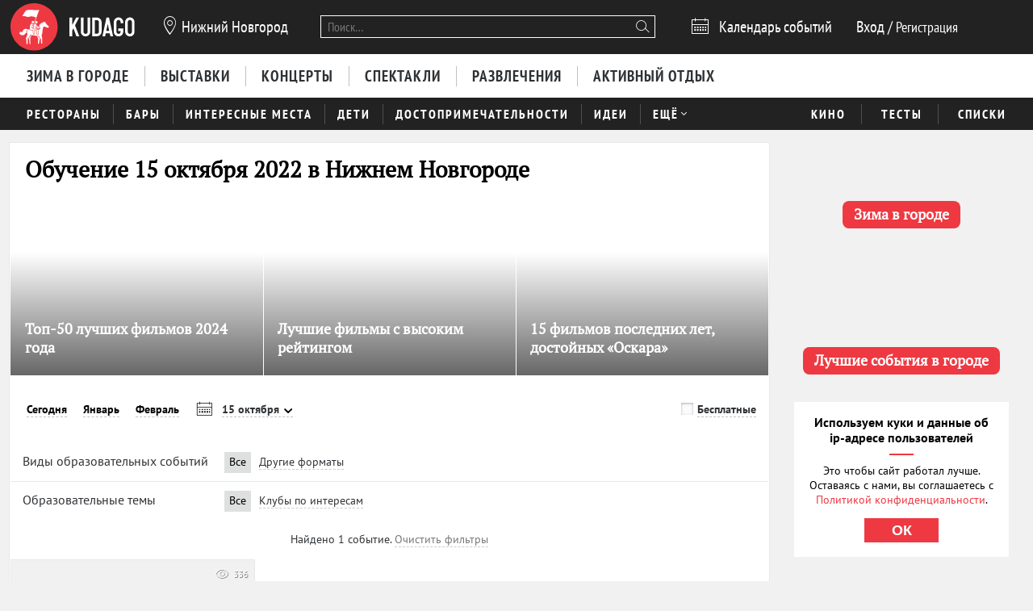

--- FILE ---
content_type: text/html; charset=utf-8
request_url: https://nn.kudago.com/knowledge/?date=2022-10-15&type=99&subject=Interest-clubs
body_size: 20274
content:








<!doctype html>


<html xmlns:og="http://ogp.me/ns#" lang="ru">
<head>
    
    
        <!-- Yandex.RTB -->
        <script>window.yaContextCb=window.yaContextCb||[]</script>
        <script src="https://yandex.ru/ads/system/context.js" async></script>
    

    <script src="/i18n/js/?language=ru"></script>

    <meta property="og:url" content="https://nn.kudago.com/knowledge/" />

    
        
            
    <script>
        ;(function() {
            var m = [];

        m.push({
            key: 'flavour',
            value: 'full'
        });

        m.push({
            key: 'googleAnalyticsId',
            value: 'UA-33908174-1'
        });

        
            m.push({ key: 'location', value: {
                slug: 'nnv',
                index: {
                    name: 'index'
                }
            }});
        

        
            m.push({ key: 'page', value: {
                name: 'knowledge'
            }});
        

        

        

            window._metricsConfig = m;
        })();

        (function() {
            var m = {};

            for(var i = 0; i < _metricsConfig.length; i++) {
                var item = _metricsConfig[i];

                if(item.key) {
                    m[item.key] = item.value;
                }
            }

            m.mixes = [];

            if(!m.item && m.location && m.page) {
                m.mixes.push(m.page.name);
            }
            else if(m.item && m.item.pageNames) {
                for(var i = 0; i < m.item.pageNames.length; i++) {
                    m.mixes.push(m.item.pageNames[i]);
                }
            }

            window._metricsConfig = m;
            window.dataLayer = [m];
        })();
    </script>

            
    
    
        <script src="//static.kudago.com/gen/globals.min.js?4b748d2e"></script>
    

    <!-- Google Tag Manager -->
    <script id="tag-manager">
    
        (function(w,d,s,l,i){w[l]=w[l]||[];w[l].push({'gtm.start':
        new Date().getTime(),event:'gtm.js'});var f=d.getElementsByTagName(s)[0],
        j=d.createElement(s),dl=l!='dataLayer'?'&l='+l:'';j.async=true;j.src=
        'https://www.googletagmanager.com/gtm.js?id='+i+dl;f.parentNode.insertBefore(j,f);
        })(window,document,'script','dataLayer','GTM-PXRPLCZ');
    
    </script>
    <!-- End Google Tag Manager -->

        
    

    
    <link rel="alternate" href="android-app://com.kudago.android/http/kudago.comhttps://nn.kudago.com/knowledge/?date=2022-10-15">
    <meta name="apple-itunes-app" content="app-id=868772966, app-argument=https://nn.kudago.com/knowledge/?date=2022-10-15">


    
    <meta name="theme-color" content="#C31D1D">

    
    <link rel="manifest" href="/manifest.json">

    
        
        <link rel="apple-touch-startup-image" href="//static.kudago.com/img/apple-touch-icon-144-precomposed.png">
        <link rel="apple-touch-icon-precomposed" sizes="144x144" href="//static.kudago.com/img/apple-touch-icon-144-precomposed.png">
        <link rel="apple-touch-icon-precomposed" sizes="114x114" href="//static.kudago.com/img/apple-touch-icon-114-precomposed.png">
        <link rel="apple-touch-icon-precomposed" sizes="72x72" href="//static.kudago.com/img/apple-touch-icon-72-precomposed.png">
        <link rel="apple-touch-icon-precomposed" href="//static.kudago.com/img/apple-touch-icon-57-precomposed.png">
        <link rel="apple-touch-icon" href="//static.kudago.com/img/apple-touch-icon.png">
        <link rel="shortcut icon" href="/favicon.svg">
    

    
        
            

            <meta charset="utf-8">

            <meta name="author" content="kudago">
            <meta name="copyright" content="
    
    
        © 2012 — 2026 nn.kudago.com - сервис по поиску и продвижению событий.
    
" />
            <meta name="contact" content="info@kudago.com" />
            <meta http-equiv="content-language" content="ru" />
            <meta http-equiv="content-type" content="text/html;charset=utf-8" />
            <meta http-equiv="X-UA-Compatible" content="IE=edge">

            
                
                    
                        <meta http-equiv="last-modified"
                              content="Thu, 22 Jan 2026 14:31:48 GMT" />
                    
                
            

        

        
    
    

    
        <title>Куда пойти учиться  15 октября 2022 в Нижнем Новгороде</title>
    

    
        <meta name="description" content="Куда пойти учиться  15 октября 2022 в Нижнем Новгороде"/>
    

    
        
    

    
        
    



        
            <link rel="canonical" href="https://nn.kudago.com/knowledge/" />
        

        

        

        
    
    <meta property="og:type" content="website" />
    <meta property="og:site_name" content="KudaGo.com" />
    <meta property="fb:pages" content="270516589711392" />
    <meta name="twitter:domain" content="KudaGo.com"/>

    

    
        
        <meta property="og:title" content="Куда пойти учиться  15 октября 2022 в Нижнем Новгороде" />
        <meta name="twitter:title" content="Куда пойти учиться  15 октября 2022 в Нижнем Новгороде" />
    

    
        
        <meta property="og:description" content="&nbsp;" />
        <meta name="twitter:description" content="Куда пойти учиться  15 октября 2022 в Нижнем Новгороде"/>
    

    
        
        <meta property="og:image" content="https://static.kudago.com/img/logo-open-graph.png" />
    



        
    

    
    
    
    


        
            
            <script type='text/javascript'>var _sf_startpt=+new Date()</script>

            

<script>
    

    window.kudago = {
        timezone : "Europe/Moscow",
        language: "ru",
        locations: {"atlanta":{"N":"\u0410\u0442\u043b\u0430\u043d\u0442\u0430","P":"\u0410\u0442\u043b\u0430\u043d\u0442\u0435","href":null},"chicago":{"N":"\u0427\u0438\u043a\u0430\u0433\u043e","P":"\u0427\u0438\u043a\u0430\u0433\u043e","href":null},"detroit":{"N":"\u0414\u0435\u0442\u0440\u043e\u0439\u0442","P":"\u0414\u0435\u0442\u0440\u043e\u0439\u0442\u0435","href":null},"ekb":{"N":"\u0415\u043a\u0430\u0442\u0435\u0440\u0438\u043d\u0431\u0443\u0440\u0433","P":"\u0415\u043a\u0430\u0442\u0435\u0440\u0438\u043d\u0431\u0443\u0440\u0433\u0435","href":"ekb.kudago.com"},"helsinki":{"N":"\u0425\u0435\u043b\u044c\u0441\u0438\u043d\u043a\u0438","P":"\u0425\u0435\u043b\u044c\u0441\u0438\u043d\u043a\u0438 (\u0424\u0438\u043d\u043b\u044f\u043d\u0434\u0438\u0438)","href":null},"interesting":{"N":"\u0418\u043d\u0442\u0435\u0440\u0435\u0441\u043d\u044b\u0435 \u043c\u0430\u0442\u0435\u0440\u0438\u0430\u043b\u044b","P":"Interesting","href":null},"izhevsk":{"N":"\u0418\u0436\u0435\u0432\u0441\u043a","P":"\u0418\u0436\u0435\u0432\u0441\u043a\u0435","href":"izhevsk.kudago.com"},"kev":{"N":"\u041a\u0438\u0435\u0432","P":"\u041a\u0438\u0435\u0432\u0435","href":"kiev.kudago.com"},"krasnoyarsk":{"N":"\u041a\u0440\u0430\u0441\u043d\u043e\u044f\u0440\u0441\u043a","P":"\u041a\u0440\u0430\u0441\u043d\u043e\u044f\u0440\u0441\u043a\u0435","href":"krasnoyarsk.kudago.com"},"krd":{"N":"\u041a\u0440\u0430\u0441\u043d\u043e\u0434\u0430\u0440","P":"\u041a\u0440\u0430\u0441\u043d\u043e\u0434\u0430\u0440\u0435","href":"krd.kudago.com"},"kzn":{"N":"\u041a\u0430\u0437\u0430\u043d\u044c","P":"\u041a\u0430\u0437\u0430\u043d\u0438","href":"kzn.kudago.com"},"london":{"N":"\u041b\u043e\u043d\u0434\u043e\u043d","P":"\u041b\u043e\u043d\u0434\u043e\u043d\u0435","href":null},"los-angeles":{"N":"\u041b\u043e\u0441-\u0410\u043d\u0434\u0436\u0435\u043b\u0435\u0441","P":"\u041b\u043e\u0441-\u0410\u043d\u0434\u0436\u0435\u043b\u0435\u0441\u0435","href":null},"miami":{"N":"\u041c\u0430\u0439\u0430\u043c\u0438","P":"\u041c\u0430\u0439\u0430\u043c\u0438","href":null},"mns":{"N":"\u041c\u0438\u043d\u0441\u043a","P":"\u041c\u0438\u043d\u0441\u043a\u0435","href":"minsk.kudago.com"},"msk":{"N":"\u041c\u043e\u0441\u043a\u0432\u0430","P":"\u041c\u043e\u0441\u043a\u0432\u0435","href":null},"new-york":{"N":"\u041d\u044c\u044e-\u0419\u043e\u0440\u043a","P":"\u041d\u044c\u044e-\u0419\u043e\u0440\u043a\u0435","href":null},"nnv":{"N":"\u041d\u0438\u0436\u043d\u0438\u0439 \u041d\u043e\u0432\u0433\u043e\u0440\u043e\u0434","P":"\u041d\u0438\u0436\u043d\u0435\u043c \u041d\u043e\u0432\u0433\u043e\u0440\u043e\u0434\u0435","href":"nn.kudago.com"},"nsk":{"N":"\u041d\u043e\u0432\u043e\u0441\u0438\u0431\u0438\u0440\u0441\u043a","P":"\u041d\u043e\u0432\u043e\u0441\u0438\u0431\u0438\u0440\u0441\u043a\u0435","href":"nsk.kudago.com"},"online":{"N":"\u041e\u043d\u043b\u0430\u0439\u043d","P":"Online","href":"online.kudago.com"},"paris":{"N":"\u041f\u0430\u0440\u0438\u0436 (\u0424\u0440\u0430\u043d\u0446\u0438\u044f)","P":"\u041f\u0430\u0440\u0438\u0436\u0435 (\u0424\u0440\u0430\u043d\u0446\u0438\u0438)","href":null},"ryazan":{"N":"\u0420\u044f\u0437\u0430\u043d\u044c","P":"\u0420\u044f\u0437\u0430\u043d\u0438","href":"ryazan.kudago.com"},"san-francisco":{"N":"\u0421\u0430\u043d-\u0424\u0440\u0430\u043d\u0446\u0438\u0441\u043a\u043e","P":"\u0421\u0430\u043d-\u0424\u0440\u0430\u043d\u0446\u0438\u0441\u043a\u043e","href":null},"singapore":{"N":"\u0421\u0438\u043d\u0433\u0430\u043f\u0443\u0440","P":"\u0421\u0438\u043d\u0433\u0430\u043f\u0443\u0440\u0435","href":null},"smr":{"N":"\u0421\u0430\u043c\u0430\u0440\u0430","P":"\u0421\u0430\u043c\u0430\u0440\u0435","href":"smr.kudago.com"},"sochi":{"N":"\u0421\u043e\u0447\u0438","P":"\u0421\u043e\u0447\u0438","href":"sochi.kudago.com"},"spb":{"N":"\u0421\u0430\u043d\u043a\u0442-\u041f\u0435\u0442\u0435\u0440\u0431\u0443\u0440\u0433","P":"\u0421\u0430\u043d\u043a\u0442-\u041f\u0435\u0442\u0435\u0440\u0431\u0443\u0440\u0433\u0435","href":null},"tlt":{"N":"\u0422\u043e\u043b\u044c\u044f\u0442\u0442\u0438","P":"\u0422\u043e\u043b\u044c\u044f\u0442\u0442\u0438","href":"tlt.kudago.com"},"ufa":{"N":"\u0423\u0444\u0430","P":"\u0423\u0444\u0435","href":"ufa.kudago.com"},"vbg":{"N":"\u0412\u044b\u0431\u043e\u0440\u0433","P":"\u0412\u044b\u0431\u043e\u0440\u0433\u0435","href":"vbg.kudago.com"}},

        icons: {"beer":"e023","calendar":"e024","capacity":"e01f","clock":"e002","close":"e028","cog":"e026","comment":"e018","comment-empty":"e018","edit":"e001","eye":"e00a","facebook":"e00e","fb":"e00e","filter":"e030","google-oauth2":"e010","gp":"e010","heart":"e007","heart-empty":"e00b","hidden":"e027","instagram":"ea92","invoice":"e029","list":"e009","location":"e01e","login":"e00f","logout":"e014","mail":"e015","mailru":"e00c","map":"e008","menu-burger":"e900","odnoklassniki":"e004","odnoklassniki-oauth2":"e004","ok":"e004","openair":"e021","parking":"e01c","pencil":"e003","phone":"e904","plus":"e000","search":"e005","search-thin":"e902","select":"e025","spinner":"e984","spoonandknife":"e022","telegram":"ea95","trash":"e00d","tw":"e011","twitter":"e011","url":"e020","viber":"e903","vk":"e012","vk-oauth2":"e012","vkontakte":"e012","vote":"e031"},

        staticBaseUrl: "//static.kudago.com/",
        originUrl : "https://nn.kudago.com/knowledge/",
        flavour: "full",

        googleAnalyticsId: 'UA-33908174-1',

        pingViewsAddress: 'https://ping.kudago.com/views/',
        itemId: [],
        isItemPage: false,
        isHideAdsActive: [],
        isConvertingPageview: false,
        itemPageNames: [],
            page: 'knowledge',
        itemTagSlugs: [],
        
            
            

            keyword: 'mix-knowledge;',
        

        
            location : "nnv",
            
                locationCoords : {'lat': 56.32688699999997, 'lng': 44.00598599999999},
            
            locationName: "Нижний Новгород",
            
        

        is_branded: false,
        onReadyDeps: deps => {
            const renderSleep = () => new Promise(requestAnimationFrame);
            return Promise.all(deps.map(async (dep) => {
                switch (dep) {
                    case 'adfox':
                        while (!(window.Ya && window.Ya.adfoxCode)) {
                            await renderSleep();
                        }
                        break;
                    default:
                        break;
                }
            }))}
    };

    (function() {
        var custom_config = {};

        for (var key in custom_config) {
            window.kudago[key] = custom_config[key];
        }
    })();
</script>
        


        
            
                <link rel="stylesheet" type="text/css" href="//static.kudago.com/gen/desktop.css?4b748d2e">
            


            
            
        
    

    <link rel="preload" href="//static.kudago.com/font/Bitter-VariableFont_wght.ttf" as="font" type="font/ttf" crossorigin>
    <link rel="preload" href="//static.kudago.com/font/PTN77F_W.woff2" as="font" type="font/woff2" crossorigin>
    <link rel="preload" href="//static.kudago.com/font/icomoon.woff2" as="font" type="font/woff2" crossorigin>
    <link rel="preload" href="//static.kudago.com/font/PTS55F_W.woff2" as="font" type="font/woff2" crossorigin>
    <link rel="preload" href="//static.kudago.com/font/PTS75F_W.woff2" as="font" type="font/woff2" crossorigin>
    <link rel="search" type="application/opensearchdescription+xml" title="KudaGo" href="/opensearch.xml" />
</head>



<body class="likes    ">

<!-- Yandex.Metrika counter -->
<script type="text/javascript" >
    (function(m,e,t,r,i,k,a){m[i]=m[i]||function(){(m[i].a=m[i].a||[]).push(arguments)};
    m[i].l=1*new Date();
    for (var j = 0; j < document.scripts.length; j++) {if (document.scripts[j].src === r) { return; }}
    k=e.createElement(t),a=e.getElementsByTagName(t)[0],k.async=1,k.src=r,a.parentNode.insertBefore(k,a)})
    (window, document, "script", "https://mc.yandex.ru/metrika/tag.js", "ym");

    ym(16283215, "init", {
        clickmap:true,
        trackLinks:true,
        accurateTrackBounce:true,
        webvisor:true,
        ecommerce:"dataLayer"
    });
</script>
<noscript><div><img src="https://mc.yandex.ru/watch/16283215" style="position:absolute; left:-9999px;" alt="" /></div></noscript>
<!-- /Yandex.Metrika counter -->


    
    <!-- Google Tag Manager (noscript) -->
    <noscript><iframe src="https://www.googletagmanager.com/ns.html?id=GTM-PXRPLCZ"
    height="0" width="0" style="display:none;visibility:hidden"></iframe></noscript>
    <!-- End Google Tag Manager (noscript) -->






<div id="vk_api_transport"></div>

<div id="fb-root"></div>




    
        
    

    <div class="approve-email-bar-wrapper ">
        <div class="approve-email-bar">
            <a href="/account/settings/" class="approve-email-link">
                <i class="font-icon icon-mail ">&#xe015;</i>&nbsp;Подтвердите ваш email, чтобы активировать аккаунт.
            </a>
        </div>
    </div>



    
        
    
    
        
    
        <!--AdFox START-->
<!--yandex_iraidaz-->
<!--Площадка: Kudago / * / *-->
<!--Тип баннера: Fullscreen: Desktop-->
<!--Расположение: верх страницы-->
<div id="adfox_170134738452354639"></div>
<script>
    window.yaContextCb.push(()=>{
        Ya.adfoxCode.create({
            ownerId: 298861,
            containerId: 'adfox_170134738452354639',
            params: {
                pp: 'g',
                ps: 'dyyk',
                p2: 'gtrp',
                puid1: '',
                puid2: '',
                puid3: ''
            }
        })
    })
</script>
</script><!--AdFox START-->
<!--yandex_iraidaz-->
<!--Площадка: Kudago / * / *-->
<!--Тип баннера: Branding: Desktop-->
<!--Расположение: верх страницы-->
<div id="adfox_171198132972532403"></div>
<script>
    window.yaContextCb.push(()=>{
        Ya.adfoxCode.create({
            ownerId: 298861,
            containerId: 'adfox_171198132972532403',
            params: {
                pp: 'g',
                ps: 'dyyk',
                p2: 'gtrr',
                puid1: '',
                puid2: '',
                puid3: ''
            }
        })
    })
</script>
    

    

    

    
        
    
    
        
    
        <div class="top-banner">
            
                <!--AdFox START-->
<!--yandex_iraidaz-->
<!--Площадка: Kudago / Main / BillBoard_100%x200_Desktop-->
<!--Категория: <не задана>-->
<!--Тип баннера: BillBoard_100%x200_Desktop-->
<div id="adfox_158642487927694773"></div>
<script>
window.kudago.onReadyDeps(['adfox']).then(()=>{
    var keywords = window.kudago.keyword.split(';').join(':').slice(0, -1);
    var locations = window.kudago.location;
    window.Ya.adfoxCode.create({
        ownerId: 298861,
        containerId: 'adfox_158642487927694773',
        params: {
            p1: 'cjttc',
            p2: 'gtrt',
            puid1: keywords,
            puid2: locations
        }
    });
});
</script>
            
        </div>
    

    

    

    <div class="site-header ">
        
            <div class='site-header-top'>
                <div class="centered-container centered-container-header">
                    
                        <div class="user-zone-container">
                            
    

    <div class="user-zone user-zone--notAuthenticated" id="user-zone" hidden>
        <div class="user-zone-middle" id="userzone">
            <span
                data-future-href="/account/login/"
                class="user-zone-link login-link" rel="nofollow"
            ><span class="user-zone-underline">Вход</span></span>
            /
            <span
                data-future-href="/account/login/"
                class="user-zone-link sign-up-link"
                rel="nofollow"
            ><span class="user-zone-underline">Регистрация</span></span>
        </div>
    </div>

                        </div>

                        
                            <a href="https://nn.kudago.com/" class="site-header-logo" title="Афиша Нижнего Новгорода">
                                <img src="//static.kudago.com/img/logo-white.svg" class="site-header-logo-image" alt="">
                            </a>
                        

                        
                            


<span class="city-select" data-dropdown-target="#locations-dropdown">
    <i class="font-icon icon-location city-select-icon">&#xe01e;</i>
    
        Нижний Новгород
    
</span>



    <ul id="locations-dropdown" class="cities-menu cities-menu-main" hidden data-dropdown data-dropdown-container-class="cities-menu-dropdown">
        
            
    
        
        
            <li class="cities-menu-header active"><a href="https://kudago.com/interesting/" class="cities-menu-item-link cities-menu-item-link-all" data-location="all" data-key="location" data-value="" data-mode="reset"><span>во всех регионах</span></a></li>
        
    
        
        
            
                
                    
                
                <li class="cities-menu-item">
                    
                        
                        <a href="https://kudago.com/msk/knowledge/" class="cities-menu-item-link cities-menu-item-link-msk" title="Обучение в Москве" id="location-msk" data-location="msk" data-key="location" data-value="msk" data-mode="radio">
                            <span>Москва</span>
                        </a>
                    
                </li>
            
                
                    
                
                <li class="cities-menu-item">
                    
                        
                        <a href="https://kudago.com/spb/knowledge/" class="cities-menu-item-link cities-menu-item-link-spb" title="Обучение в Санкт-Петербурге" id="location-spb" data-location="spb" data-key="location" data-value="spb" data-mode="radio">
                            <span>Санкт-Петербург</span>
                        </a>
                    
                </li>
            
                
                    
                
                <li class="cities-menu-item">
                    
                        
                        <a href="https://ekb.kudago.com/knowledge/" class="cities-menu-item-link cities-menu-item-link-ekb" title="Куда пойти учиться в Екатеринбурге" id="location-ekb" data-location="ekb" data-key="location" data-value="ekb" data-mode="radio">
                            <span>Екатеринбург</span>
                        </a>
                    
                </li>
            
                
                    
                
                <li class="cities-menu-item">
                    
                        
                        <a href="https://kzn.kudago.com/knowledge/" class="cities-menu-item-link cities-menu-item-link-kzn" title="Куда пойти учиться в Казани" id="location-kzn" data-location="kzn" data-key="location" data-value="kzn" data-mode="radio">
                            <span>Казань</span>
                        </a>
                    
                </li>
            
                
                    
                
                <li class="cities-menu-item">
                    
                        
                        <a href="https://nn.kudago.com/knowledge/" class="cities-menu-item-link cities-menu-item-link-nnv" title="Куда пойти учиться в Нижнем Новгороде" id="location-nnv" data-location="nnv" data-key="location" data-value="nnv" data-mode="radio">
                            <span>Нижний Новгород</span>
                        </a>
                    
                </li>
            
        
    

        
    </ul>



   <a href="https://online.kudago.com" class="city-select-online">Online </a>

                        

                        

<form class="search" name="small-search" class="site-nav-search" id="search-form" action="/search/" method="get">
    <input name="q" type="text" class="search-query" data-content="#search-results" placeholder="Поиск…" autocomplete="off">
    <i class="font-icon icon-search search-icon">&#xe005;</i>
    <button class="search-submit"></button>
    <input name="location" type="hidden" value="nnv">
    <div id="search-suggestions" class="search-suggestions" hidden>
        <ul class="suggestions suggestion-list preloading">
        </ul>
        <a rel="nofollow" href="/" class="all-results-link" tabindex="1"><span class="all-results-link-text"></span></a>
    </div>
</form>

                        
                            
                                <a href="https://nn.kudago.com/events/" class="event-calendar-link">
                                    <i class="font-icon icon-calendar ">&#xe024;</i> <span>Календарь событий</span>
                                </a>
                            
                        
                    
                </div>
            </div>
        

        
            
                <nav class="site-nav site-nav-more-hover-experiment">
                    






    <div class="site-nav-events site-nav-events-hover">
        <div class="centered-container">
            <a href="https://nn.kudago.com/new-year/"
        
        
        title="Куда пойти зимой 2026 в Нижнем Новгороде"
        class="Зима в городе-link site-nav-link">
        <span>Зима в городе</span>
    </a><a href="https://nn.kudago.com/exhibitions/"
        
        
        title="Выставки в Нижнем Новгороде"
        class="Выставки-link site-nav-link">
        <span>Выставки</span>
    </a><a href="https://nn.kudago.com/concerts/"
        
        
        title="Концерты в Нижнем Новгороде"
        class="Концерты-link site-nav-link">
        <span>Концерты</span>
    </a><a href="https://nn.kudago.com/theater/"
        
        
        title="Спектакли в Нижнем Новгороде"
        class="Спектакли-link site-nav-link">
        <span>Спектакли</span>
    </a><a href="https://nn.kudago.com/entertainment/"
        
        
        title="Развлечения в Нижнем Новгороде"
        class="Развлечения-link site-nav-link">
        <span>Развлечения</span>
    </a><a href="https://nn.kudago.com/recreation/"
        
        
        title="Активный отдых в Нижнем Новгороде"
        class="Активный отдых-link site-nav-link">
        <span>Активный отдых</span>
    </a>
        </div>
    </div>




    <div id="lower-nav" class="site-nav-places">
        <div class="centered-container">
            <a href="https://nn.kudago.com/restaurants/"
        
        
        title="Рестораны в Нижнем Новгороде"
        class="Рестораны-link site-nav-link">
        <span>Рестораны</span>
    </a><a href="https://nn.kudago.com/bars/"
        
        
        title="Бары в Нижнем Новгороде"
        class="Бары-link site-nav-link">
        <span>Бары</span>
    </a><a href="https://nn.kudago.com/attractions/"
        
        
        title="Интересные места в Нижнем Новгороде"
        class="Интересные места-link site-nav-link">
        <span>Интересные места</span>
    </a><a href="https://nn.kudago.com/kids/"
        
        
        title="Куда сходить с детьми в Нижнем Новгороде"
        class="Дети-link site-nav-link">
        <span>Дети</span>
    </a><a href="https://nn.kudago.com/sights/"
        
        
        title="Достопримечательности в Нижнем Новгороде"
        class="Достопримечательности-link site-nav-link">
        <span>Достопримечательности</span>
    </a><a href="https://nn.kudago.com/activity/"
        
        
        title="Идеи для отдыха и развлечений в Нижнем Новгороде"
        class="Идеи-link site-nav-link">
        <span>Идеи</span>
    </a><div class="site-nav-link site-nav-link-more">
                    <span>Ещё</span><i class="font-icon icon-select ">&#xe025;</i>
                    <div id="more-places" class="dropdown-main-menu">
                        <div class="dropdown-arrow"></div>
                            <div class="dropdown-main-menu_row">
                                
                                
                                    <div class="dropdown-main-menu_row-item">
                                        <a href="https://nn.kudago.com/events/"
        
        
        title="События в Нижнем Новгороде"
        class="События-link dropdown-link">
        <span>События</span>
    </a>
                                        <div class="dropdown-item"><a href="https://nn.kudago.com/activity/city/"
        
        
        title="Главное в Нижнем Новгороде"
        class="Главное в городе-link dropdown-link">
        <span>Главное в городе</span>
    </a></div><div class="dropdown-item"><a href="https://nn.kudago.com/activity/samye-interesnye-sobytiya-v-gorode/"
        
        
        title="Самые интересные события в Нижнем Новгороде по мнению KudaGo"
        class="Выбор KudaGo-link dropdown-link">
        <span>Выбор KudaGo</span>
    </a></div>
                                    </div>
                                
                                    <div class="dropdown-main-menu_row-item">
                                        <a href="https://nn.kudago.com/places/"
        
        
        title="Места в Нижнем Новгороде"
        class="Места-link dropdown-link">
        <span>Места</span>
    </a>
                                        <div class="dropdown-item"><a href="https://nn.kudago.com/countryside/"
        
        
        title="Куда поехать за город в Нижнем Новгороде"
        class="За городом-link dropdown-link">
        <span>За городом</span>
    </a></div><div class="dropdown-item"><a href="https://nn.kudago.com/museums/"
        
        
        title="Музеи в Нижнем Новгороде"
        class="Музеи-link dropdown-link">
        <span>Музеи</span>
    </a></div>
                                    </div>
                                
                                
                                
                                    <div class="dropdown-main-menu_row-item">
                                        
                                            <div><a href="https://nn.kudago.com/list/nizhnij-novgorod-luchshie-sobyitiya/"
        
        
        title=""
        class="Планы на неделю-link dropdown-link">
        <span>Планы на неделю</span>
    </a></div>
                                        
                                    </div>
                                
                            </div>
                    </div>
                </div>
            

            
                <div class="site-nav-additional">
                    
                        
                            <a href="https://nn.kudago.com/kino/"
        
        
        title="Кино в Нижнем Новгороде"
        class="Кино-link site-nav-link">
        <span>Кино</span>
    </a>
                        
                    
                        
                            <a href="https://nn.kudago.com/quizes/"
        
        
        title="Тесты"
        class="Тесты-link site-nav-link">
        <span>Тесты</span>
    </a>
                        
                    
                        
                            <a href="https://nn.kudago.com/best/"
        
        
        title="Лучшее в Нижнем Новгороде"
        class="Списки-link site-nav-link">
        <span>Списки</span>
    </a>
                        
                    
                </div>
            
        </div>
    </div>

                </nav>
            
        
    </div>



    
    

    



<div class="page-container-wrapper   page-mix">
    
        
    

    

    

    <div class="centered-container centered-container-page">
        
            
                <section class="page-container">
                    
    

    


                    <div class="main-col bg-paper " >
                        
    
        
            <div class="stext">
                
                    <h1>
                        
                            
                                Куда пойти учиться  15 октября 2022 в Нижнем Новгороде
                            
                        
                    </h1>
                
                
                    <div class="stext-description">
                        
                    </div>
                
            </div>
        
        
        <div class="page-header ">
            <div class="page-title-tagline-wrapper">
                <div class="page-title ">
                    
                        Обучение  15 октября 2022 в Нижнем Новгороде
                    
                </div>
            </div>
            
    <span data-future-href="https://kudago.com/pages/about/adv/" class="add-event-button">
            + Добавить событие
        </span>

        </div>
    

    
        
            


    <div id="featured-slider" class="featured-slider featured-slider-small featured-slider-flat ">
        <div class="fs-holder">
            <ul class="fs-content">
                
                    
        
            
    

    <li
        class="fs-item fs-item-small hidden"
        
        data-ping-click="true"
        data-ping-view="true"
        data-ping-item-id="14424"
        
        
        data-ping-item-type="83"
        data-ping-block="featured_items.mix"
        
            data-ping-position="1"
        
        data-featured-url="https://kudago.com/all/list/top-50-luchshih-filmov-2024-goda/"
        data-item-url="https://kudago.com/all/list/top-50-luchshih-filmov-2024-goda/"
        data-featured-path=""
        
    >
        
            <span data-future-href="https://kudago.com/all/list/top-50-luchshih-filmov-2024-goda/" class="fs-item-link">
                
                    <div alt="Топ-50 лучших фильмов 2024 года" class="fs-item-image swiper-lazy" title="Топ-50 лучших фильмов 2024 года" data-echo-background="//media.kudago.com/thumbs/featured_m/images/list/66/93/6693a229eba7494aa8dbf42c2b491168.jpg" data-background="//media.kudago.com/thumbs/featured_m/images/list/66/93/6693a229eba7494aa8dbf42c2b491168.jpg"
                    >
                    </div>
                
                
            </span>
            <div class="fs-item-desc ">
                <h3 class="fs-item-title" title="Топ-50 лучших фильмов 2024 года">
                    
                        
    
        <small class="fs-item-tagline">по версии KudaGo</small>
    

                    

                    <a href="https://kudago.com/all/list/top-50-luchshih-filmov-2024-goda/" class="fs-item-title-link">
                        <span>
                            Топ-50 лучших фильмов 2024 года
                            
    

                        </span>
                    </a>
                </h3>
            </div>
            
        <div class="fs-item-meta">
            <div>
            
                
            
            </div>
            <div class="fs-item-meta-items-row">
            
                
                    
                        <span class="fs-item-meta-link js-likes"
                            
                                data-disabled="true"
                            
                            
                                title="Мне нравится"
                            
                            data-id="14424"
                            data-type="list"
                            data-number="11"
                            >
                            
                            <i class="font-icon icon-heart-empty ">&#xe00b;</i>
                            <span class="js-likes-number">
                                11
                            </span>
                        </span>
                    
                
                
                    
                        
                        
                        
                                <a class="fs-item-meta-link fs-item-comments" title="0 комментариев" href="https://kudago.com/all/list/top-50-luchshih-filmov-2024-goda/#comments"><i class="font-icon icon-comment ">&#xe018;</i> <span></span></a>
                    
                
            
            
                
                    <span class="fs-item-meta-link fs-item-views" title="116992 просмотра"><i class="font-icon icon-eye ">&#xe00a;</i>116992</span>
                
            
            </div>
        </div>
    

        


        
    

                
                    
        
            
    

    <li
        class="fs-item fs-item-small hidden"
        
        data-ping-click="true"
        data-ping-view="true"
        data-ping-item-id="11882"
        
        
        data-ping-item-type="83"
        data-ping-block="featured_items.mix"
        
            data-ping-position="2"
        
        data-featured-url="https://kudago.com/all/list/20-filmov-s-vyisokim-rejtingom/"
        data-item-url="https://kudago.com/all/list/20-filmov-s-vyisokim-rejtingom/"
        data-featured-path=""
        
    >
        
            <span data-future-href="https://kudago.com/all/list/20-filmov-s-vyisokim-rejtingom/" class="fs-item-link">
                
                    <div alt="Лучшие фильмы с высоким рейтингом" class="fs-item-image swiper-lazy" title="Лучшие фильмы с высоким рейтингом" data-echo-background="//media.kudago.com/thumbs/featured_m/images/list/f3/aa/f3aaf7f4395d772f4f43a91b411b1e82.jpg" data-background="//media.kudago.com/thumbs/featured_m/images/list/f3/aa/f3aaf7f4395d772f4f43a91b411b1e82.jpg"
                    >
                    </div>
                
                
            </span>
            <div class="fs-item-desc ">
                <h3 class="fs-item-title" title="Лучшие фильмы с высоким рейтингом">
                    
                        
    
        <small class="fs-item-tagline">по версии KudaGo</small>
    

                    

                    <a href="https://kudago.com/all/list/20-filmov-s-vyisokim-rejtingom/" class="fs-item-title-link">
                        <span>
                            Лучшие фильмы с высоким рейтингом
                            
    

                        </span>
                    </a>
                </h3>
            </div>
            
        <div class="fs-item-meta">
            <div>
            
                
            
            </div>
            <div class="fs-item-meta-items-row">
            
                
                    
                        <span class="fs-item-meta-link js-likes"
                            
                                data-disabled="true"
                            
                            
                                title="Мне нравится"
                            
                            data-id="11882"
                            data-type="list"
                            data-number="22"
                            >
                            
                            <i class="font-icon icon-heart-empty ">&#xe00b;</i>
                            <span class="js-likes-number">
                                22
                            </span>
                        </span>
                    
                
                
                    
                        
                        
                        
                                <a class="fs-item-meta-link fs-item-comments" title="1 комментарий" href="https://kudago.com/all/list/20-filmov-s-vyisokim-rejtingom/#comments"><i class="font-icon icon-comment ">&#xe018;</i> <span>1</span></a>
                    
                
            
            
                
                    <span class="fs-item-meta-link fs-item-views" title="665587 просмотров"><i class="font-icon icon-eye ">&#xe00a;</i>665587</span>
                
            
            </div>
        </div>
    

        


        
    

                
                    
        
            
    

    <li
        class="fs-item fs-item-small hidden"
        
        data-ping-click="true"
        data-ping-view="true"
        data-ping-item-id="11923"
        
        
        data-ping-item-type="83"
        data-ping-block="featured_items.mix"
        
            data-ping-position="3"
        
        data-featured-url="https://kudago.com/all/list/20-filmov-poslednih-let/"
        data-item-url="https://kudago.com/all/list/20-filmov-poslednih-let/"
        data-featured-path=""
        
    >
        
            <span data-future-href="https://kudago.com/all/list/20-filmov-poslednih-let/" class="fs-item-link">
                
                    <div alt="15 фильмов последних лет, достойных «Оскара»" class="fs-item-image swiper-lazy" title="15 фильмов последних лет, достойных «Оскара»" data-echo-background="//media.kudago.com/thumbs/featured_m/images/list/c9/f4/c9f4f36a4cf4dc8e0a83f8cd18d4b468.jpg" data-background="//media.kudago.com/thumbs/featured_m/images/list/c9/f4/c9f4f36a4cf4dc8e0a83f8cd18d4b468.jpg"
                    >
                    </div>
                
                
            </span>
            <div class="fs-item-desc ">
                <h3 class="fs-item-title" title="15 фильмов последних лет, достойных «Оскара»">
                    
                        
    
        <small class="fs-item-tagline">по версии KudaGo</small>
    

                    

                    <a href="https://kudago.com/all/list/20-filmov-poslednih-let/" class="fs-item-title-link">
                        <span>
                            15 фильмов последних лет, достойных «Оскара»
                            
    

                        </span>
                    </a>
                </h3>
            </div>
            
        <div class="fs-item-meta">
            <div>
            
                
            
            </div>
            <div class="fs-item-meta-items-row">
            
                
                    
                        <span class="fs-item-meta-link js-likes"
                            
                                data-disabled="true"
                            
                            
                                title="Мне нравится"
                            
                            data-id="11923"
                            data-type="list"
                            data-number="41"
                            >
                            
                            <i class="font-icon icon-heart-empty ">&#xe00b;</i>
                            <span class="js-likes-number">
                                41
                            </span>
                        </span>
                    
                
                
                    
                        
                        
                        
                                <a class="fs-item-meta-link fs-item-comments" title="1 комментарий" href="https://kudago.com/all/list/20-filmov-poslednih-let/#comments"><i class="font-icon icon-comment ">&#xe018;</i> <span>1</span></a>
                    
                
            
            
                
                    <span class="fs-item-meta-link fs-item-views" title="175191 просмотр"><i class="font-icon icon-eye ">&#xe00a;</i>175191</span>
                
            
            </div>
        </div>
    

        


        
    

                
            </ul>
        </div>
    </div>

        
    

    
    

    
            
            
        <nav class="navbar navbar-mix ">
            
    

<ul class="navbar-calender-group filter"id="filter-date"><li class="divider-right navbar-item-days">
            <ul class="navbar-calendar"><li class="navbar-calendar-item">
                        <time class="navbar-calendar-item-date">
                            <a href="https://nn.kudago.com/knowledge/?date=today" class="navbar-calendar-item-link ajax-link" data-key="date" data-mode="checkboxOneOnly" data-value="today">
                                <span>
                                    Сегодня
                                </span>
                            </a>
                        </time>
                    </li><li class="navbar-calendar-item">
                        <time class="navbar-calendar-item-date">
                            <a href="https://nn.kudago.com/knowledge/?date=january" class="navbar-calendar-item-link ajax-link" data-key="date" data-mode="checkboxOneOnly" data-value="january">
                                <span>
                                    Январь
                                </span>
                            </a>
                        </time>
                    </li><li class="navbar-calendar-item">
                        <time class="navbar-calendar-item-date">
                            <a href="https://nn.kudago.com/knowledge/?date=february" class="navbar-calendar-item-link ajax-link" data-key="date" data-mode="checkboxOneOnly" data-value="february">
                                <span>
                                    Февраль
                                </span>
                            </a>
                        </time>
                    </li></ul>
        </li><li class="navbar-item">&nbsp;<i class="font-icon icon-calendar ">&#xe024;</i>
            <div id="react-date-picker"></div>
        </li></ul><div class="calendar" id="calendar"data-date="2022-10-15"data-dropdown data-dropdown-container-class="calendar-dropdown" hidden></div>
    <div class="filter navbar-item navbar-item-aside"  id="filter-is-free">
    <span id="free-link" class="navbar-item-link free-link checkbox-wrap ajax-toggle-link"
    data-key="only_free"
    data-value="y"
    data-mode="checkbox"
    ><i class="checkbox"></i><span>Бесплатные</span></span>
</div>

        </nav>

        
    
        <div class="flat-filters">
            
    


    
        <div class="widget facet learning_events_types-facet" data-facet-type="learning_events_types">
            <header class="facet-header">
                <p class="facet-title">Виды образовательных событий</p>
            </header>
            
                <div class="facet-body">
                    <ul class="facet-items categories">
                        
                            <li
        class="facet-item active  ">
        
    <label class="facet-item-label">
        <a href="https://nn.kudago.com/knowledge/?date=2022-10-15" id="filter-learning_events_types-None-link" class="facet-item-link link ajax-link"
            title="Все"
            data-key="learning_events_types"
            data-key_group="option_slug"
            data-value=""
            data-mode="radio"
            data-in-url="true"
        >
            <span>Все</span>
        </a>
    </label>

    </li>
    
                        
                            <li
        class="facet-item  empty">
        
    <label class="facet-item-label">
        <a href="https://nn.kudago.com/knowledge/course/?date=2022-10-15" id="filter-learning_events_types-course-link" class="facet-item-link link ajax-link"
            title="Курсы"
            data-key="learning_events_types"
            data-key_group="option_slug"
            data-value="course"
            data-mode="radio"
            data-in-url="true"
        >
            <span>Курсы</span>
        </a>
    </label>

    </li>
    
                        
                            <li
        class="facet-item  empty">
        
    <label class="facet-item-label">
        <a href="https://nn.kudago.com/knowledge/master-class/?date=2022-10-15" id="filter-learning_events_types-master-class-link" class="facet-item-link link ajax-link"
            title="Мастер-классы"
            data-key="learning_events_types"
            data-key_group="option_slug"
            data-value="master-class"
            data-mode="radio"
            data-in-url="true"
        >
            <span>Мастер-классы</span>
        </a>
    </label>

    </li>
    
                        
                            <li
        class="facet-item  empty">
        
    <label class="facet-item-label">
        <a href="https://nn.kudago.com/knowledge/conference/?date=2022-10-15" id="filter-learning_events_types-conference-link" class="facet-item-link link ajax-link"
            title="Конференции и форумы"
            data-key="learning_events_types"
            data-key_group="option_slug"
            data-value="conference"
            data-mode="radio"
            data-in-url="true"
        >
            <span>Конференции и форумы</span>
        </a>
    </label>

    </li>
    
                        
                            <li
        class="facet-item  empty">
        
    <label class="facet-item-label">
        <a href="https://nn.kudago.com/knowledge/lecture/?date=2022-10-15" id="filter-learning_events_types-lecture-link" class="facet-item-link link ajax-link"
            title="Лекции"
            data-key="learning_events_types"
            data-key_group="option_slug"
            data-value="lecture"
            data-mode="radio"
            data-in-url="true"
        >
            <span>Лекции</span>
        </a>
    </label>

    </li>
    
                        
                            <li
        class="facet-item  empty">
        
    <label class="facet-item-label">
        <a href="https://nn.kudago.com/knowledge/seminar/?date=2022-10-15" id="filter-learning_events_types-seminar-link" class="facet-item-link link ajax-link"
            title="Семинары"
            data-key="learning_events_types"
            data-key_group="option_slug"
            data-value="seminar"
            data-mode="radio"
            data-in-url="true"
        >
            <span>Семинары</span>
        </a>
    </label>

    </li>
    
                        
                            <li
        class="facet-item  empty">
        
    <label class="facet-item-label">
        <a href="https://nn.kudago.com/knowledge/training/?date=2022-10-15" id="filter-learning_events_types-training-link" class="facet-item-link link ajax-link"
            title="Тренинги"
            data-key="learning_events_types"
            data-key_group="option_slug"
            data-value="training"
            data-mode="radio"
            data-in-url="true"
        >
            <span>Тренинги</span>
        </a>
    </label>

    </li>
    
                        
                            <li
        class="facet-item  empty">
        
    <label class="facet-item-label">
        <a href="https://nn.kudago.com/knowledge/webinar/?date=2022-10-15" id="filter-learning_events_types-webinar-link" class="facet-item-link link ajax-link"
            title="Вебинары"
            data-key="learning_events_types"
            data-key_group="option_slug"
            data-value="webinar"
            data-mode="radio"
            data-in-url="true"
        >
            <span>Вебинары</span>
        </a>
    </label>

    </li>
    
                        
                            <li
        class="facet-item  empty">
        
    <label class="facet-item-label">
        <a href="https://nn.kudago.com/knowledge/open-day/?date=2022-10-15" id="filter-learning_events_types-open-day-link" class="facet-item-link link ajax-link"
            title="Дни открытых дверей"
            data-key="learning_events_types"
            data-key_group="option_slug"
            data-value="open-day"
            data-mode="radio"
            data-in-url="true"
        >
            <span>Дни открытых дверей</span>
        </a>
    </label>

    </li>
    
                        
                            <li
        class="facet-item  empty">
        
    <label class="facet-item-label">
        <a href="https://nn.kudago.com/knowledge/for-adults/?date=2022-10-15" id="filter-learning_events_types-for-adults-link" class="facet-item-link link ajax-link"
            title="Тренинги для взрослых"
            data-key="learning_events_types"
            data-key_group="option_slug"
            data-value="for-adults"
            data-mode="radio"
            data-in-url="true"
        >
            <span>Тренинги для взрослых</span>
        </a>
    </label>

    </li>
    
                        
                            <li
        class="facet-item ">
        
    <label class="facet-item-label">
        <a href="https://nn.kudago.com/knowledge/other/?date=2022-10-15" id="filter-learning_events_types-other-link" class="facet-item-link link ajax-link"
            title="Другие форматы"
            data-key="learning_events_types"
            data-key_group="option_slug"
            data-value="other"
            data-mode="radio"
            data-in-url="true"
        >
            <span>Другие форматы</span>
        </a>
    </label>

    </li>
    
                        
                    </ul>
                </div>
            
        </div>
    


    


    
        <div class="widget facet subject-facet" data-facet-type="subject">
            <header class="facet-header">
                <p class="facet-title">Образовательные темы</p>
            </header>
            
                <div class="facet-body">
                    <ul class="facet-items categories">
                        
                            <li
        class="facet-item active  ">
        
    <label class="facet-item-label">
        <a href="https://nn.kudago.com/knowledge/?date=2022-10-15" id="filter-subject-None-link" class="facet-item-link link ajax-link"
            title="Все"
            data-key="subject"
            data-key_group="option_slug"
            data-value=""
            data-mode="radio"
            data-in-url="true"
        >
            <span>Все</span>
        </a>
    </label>

    </li>
    
                        
                            <li
        class="facet-item  empty">
        
    <label class="facet-item-label">
        <a href="https://nn.kudago.com/knowledge/math/?date=2022-10-15" id="filter-subject-math-link" class="facet-item-link link ajax-link"
            title="Курсы по математике в Нижнем Новгороде"
            data-key="subject"
            data-key_group="option_slug"
            data-value="math"
            data-mode="radio"
            data-in-url="true"
        >
            <span>Математика</span>
        </a>
    </label>

    </li>
    
                        
                            <li
        class="facet-item  empty">
        
    <label class="facet-item-label">
        <a href="https://nn.kudago.com/knowledge/design/?date=2022-10-15" id="filter-subject-design-link" class="facet-item-link link ajax-link"
            title="Курсы дизайна в Нижнем Новгороде"
            data-key="subject"
            data-key_group="option_slug"
            data-value="design"
            data-mode="radio"
            data-in-url="true"
        >
            <span>Дизайн</span>
        </a>
    </label>

    </li>
    
                        
                            <li
        class="facet-item  empty">
        
    <label class="facet-item-label">
        <a href="https://nn.kudago.com/knowledge/acting/?date=2022-10-15" id="filter-subject-acting-link" class="facet-item-link link ajax-link"
            title="Курсы актерского мастерства в Нижнем Новгороде"
            data-key="subject"
            data-key_group="option_slug"
            data-value="acting"
            data-mode="radio"
            data-in-url="true"
        >
            <span>Актерское мастерство</span>
        </a>
    </label>

    </li>
    
                        
                            <li
        class="facet-item  empty">
        
    <label class="facet-item-label">
        <a href="https://nn.kudago.com/knowledge/oratory/?date=2022-10-15" id="filter-subject-oratory-link" class="facet-item-link link ajax-link"
            title="Курсы по ораторскому мастерству в Нижнем Новгороде"
            data-key="subject"
            data-key_group="option_slug"
            data-value="oratory"
            data-mode="radio"
            data-in-url="true"
        >
            <span>Ораторское искусство</span>
        </a>
    </label>

    </li>
    
                        
                            <li
        class="facet-item  empty">
        
    <label class="facet-item-label">
        <a href="https://nn.kudago.com/knowledge/cooking/?date=2022-10-15" id="filter-subject-cooking-link" class="facet-item-link link ajax-link"
            title="Кулинарные курсы в Нижнем Новгороде"
            data-key="subject"
            data-key_group="option_slug"
            data-value="cooking"
            data-mode="radio"
            data-in-url="true"
        >
            <span>Кулинария</span>
        </a>
    </label>

    </li>
    
                        
                            <li
        class="facet-item  empty">
        
    <label class="facet-item-label">
        <a href="https://nn.kudago.com/knowledge/fashion/?date=2022-10-15" id="filter-subject-fashion-link" class="facet-item-link link ajax-link"
            title="Курсы по моде в Нижнем Новгороде"
            data-key="subject"
            data-key_group="option_slug"
            data-value="fashion"
            data-mode="radio"
            data-in-url="true"
        >
            <span>Мода</span>
        </a>
    </label>

    </li>
    
                        
                            <li
        class="facet-item  empty">
        
    <label class="facet-item-label">
        <a href="https://nn.kudago.com/knowledge/dance/?date=2022-10-15" id="filter-subject-dance-link" class="facet-item-link link ajax-link"
            title="Танцевальные курсы в Нижнем Новгороде"
            data-key="subject"
            data-key_group="option_slug"
            data-value="dance"
            data-mode="radio"
            data-in-url="true"
        >
            <span>Танцы</span>
        </a>
    </label>

    </li>
    
                        
                            <li
        class="facet-item  empty">
        
    <label class="facet-item-label">
        <a href="https://nn.kudago.com/knowledge/sport/?date=2022-10-15" id="filter-subject-sport-link" class="facet-item-link link ajax-link"
            title="Курсы занятия спортом в Нижнем Новгороде"
            data-key="subject"
            data-key_group="option_slug"
            data-value="sport"
            data-mode="radio"
            data-in-url="true"
        >
            <span>Спорт</span>
        </a>
    </label>

    </li>
    
                        
                            <li
        class="facet-item  empty">
        
    <label class="facet-item-label">
        <a href="https://nn.kudago.com/knowledge/personal/?date=2022-10-15" id="filter-subject-personal-link" class="facet-item-link link ajax-link"
            title="Курсы личностного роста в Нижнем Новгороде"
            data-key="subject"
            data-key_group="option_slug"
            data-value="personal"
            data-mode="radio"
            data-in-url="true"
        >
            <span>Личные качества</span>
        </a>
    </label>

    </li>
    
                        
                            <li
        class="facet-item  empty">
        
    <label class="facet-item-label">
        <a href="https://nn.kudago.com/knowledge/photo/?date=2022-10-15" id="filter-subject-photo-link" class="facet-item-link link ajax-link"
            title="Курсы фотографии в Нижнем Новгороде"
            data-key="subject"
            data-key_group="option_slug"
            data-value="photo"
            data-mode="radio"
            data-in-url="true"
        >
            <span>Фотография</span>
        </a>
    </label>

    </li>
    
                        
                            <li
        class="facet-item  empty">
        
    <label class="facet-item-label">
        <a href="https://nn.kudago.com/knowledge/advanced-training/?date=2022-10-15" id="filter-subject-advanced-training-link" class="facet-item-link link ajax-link"
            title="Курсы повышения квалификации в Нижнем Новгороде"
            data-key="subject"
            data-key_group="option_slug"
            data-value="advanced-training"
            data-mode="radio"
            data-in-url="true"
        >
            <span>Повышение квалификации</span>
        </a>
    </label>

    </li>
    
                        
                            <li
        class="facet-item  empty">
        
    <label class="facet-item-label">
        <a href="https://nn.kudago.com/knowledge/psychology/?date=2022-10-15" id="filter-subject-psychology-link" class="facet-item-link link ajax-link"
            title="Курсы по психологии в Нижнем Новгороде"
            data-key="subject"
            data-key_group="option_slug"
            data-value="psychology"
            data-mode="radio"
            data-in-url="true"
        >
            <span>Психология</span>
        </a>
    </label>

    </li>
    
                        
                            <li
        class="facet-item  empty">
        
    <label class="facet-item-label">
        <a href="https://nn.kudago.com/knowledge/hand-made-courses/?date=2022-10-15" id="filter-subject-hand-made-courses-link" class="facet-item-link link ajax-link"
            title="Курсы рукоделия в Нижнем Новгороде"
            data-key="subject"
            data-key_group="option_slug"
            data-value="hand-made-courses"
            data-mode="radio"
            data-in-url="true"
        >
            <span>Рукоделие</span>
        </a>
    </label>

    </li>
    
                        
                            <li
        class="facet-item  empty">
        
    <label class="facet-item-label">
        <a href="https://nn.kudago.com/knowledge/workshops-for-kids/?date=2022-10-15" id="filter-subject-workshops-for-kids-link" class="facet-item-link link ajax-link"
            title="Мастер-классы для детей в Нижнем Новгороде"
            data-key="subject"
            data-key_group="option_slug"
            data-value="workshops-for-kids"
            data-mode="radio"
            data-in-url="true"
        >
            <span>Детские</span>
        </a>
    </label>

    </li>
    
                        
                            <li
        class="facet-item  empty">
        
    <label class="facet-item-label">
        <a href="https://nn.kudago.com/knowledge/health-beauty-courses/?date=2022-10-15" id="filter-subject-health-beauty-courses-link" class="facet-item-link link ajax-link"
            title="Курсы красоты и здоровья в Нижнем Новгороде"
            data-key="subject"
            data-key_group="option_slug"
            data-value="health-beauty-courses"
            data-mode="radio"
            data-in-url="true"
        >
            <span>Красота и здоровье</span>
        </a>
    </label>

    </li>
    
                        
                            <li
        class="facet-item ">
        
    <label class="facet-item-label">
        <a href="https://nn.kudago.com/knowledge/Interest-clubs/?date=2022-10-15" id="filter-subject-Interest-clubs-link" class="facet-item-link link ajax-link"
            title="Клубы по интересам в Нижнем Новгороде"
            data-key="subject"
            data-key_group="option_slug"
            data-value="Interest-clubs"
            data-mode="radio"
            data-in-url="true"
        >
            <span>Клубы по интересам</span>
        </a>
    </label>

    </li>
    
                        
                            <li
        class="facet-item  empty">
        
    <label class="facet-item-label">
        <a href="https://nn.kudago.com/knowledge/for-women/?date=2022-10-15" id="filter-subject-for-women-link" class="facet-item-link link ajax-link"
            title="Курсы для женщин в Нижнем Новгороде"
            data-key="subject"
            data-key_group="option_slug"
            data-value="for-women"
            data-mode="radio"
            data-in-url="true"
        >
            <span>Для женщин</span>
        </a>
    </label>

    </li>
    
                        
                            <li
        class="facet-item  empty">
        
    <label class="facet-item-label">
        <a href="https://nn.kudago.com/knowledge/for-men/?date=2022-10-15" id="filter-subject-for-men-link" class="facet-item-link link ajax-link"
            title="Курсы для мужчин в Нижнем Новгороде"
            data-key="subject"
            data-key_group="option_slug"
            data-value="for-men"
            data-mode="radio"
            data-in-url="true"
        >
            <span>Для мужчин</span>
        </a>
    </label>

    </li>
    
                        
                            <li
        class="facet-item  empty">
        
    <label class="facet-item-label">
        <a href="https://nn.kudago.com/knowledge/english/?date=2022-10-15" id="filter-subject-english-link" class="facet-item-link link ajax-link"
            title="Курсы английского языка в Нижнем Новгороде"
            data-key="subject"
            data-key_group="option_slug"
            data-value="english"
            data-mode="radio"
            data-in-url="true"
        >
            <span>Английский</span>
        </a>
    </label>

    </li>
    
                        
                            <li
        class="facet-item  empty">
        
    <label class="facet-item-label">
        <a href="https://nn.kudago.com/knowledge/french/?date=2022-10-15" id="filter-subject-french-link" class="facet-item-link link ajax-link"
            title="Курсы французского языка в Нижнем Новгороде"
            data-key="subject"
            data-key_group="option_slug"
            data-value="french"
            data-mode="radio"
            data-in-url="true"
        >
            <span>Французский</span>
        </a>
    </label>

    </li>
    
                        
                            <li
        class="facet-item  empty">
        
    <label class="facet-item-label">
        <a href="https://nn.kudago.com/knowledge/italian/?date=2022-10-15" id="filter-subject-italian-link" class="facet-item-link link ajax-link"
            title="Курсы итальянского языка в Нижнем Новгороде"
            data-key="subject"
            data-key_group="option_slug"
            data-value="italian"
            data-mode="radio"
            data-in-url="true"
        >
            <span>Итальянский</span>
        </a>
    </label>

    </li>
    
                        
                            <li
        class="facet-item  empty">
        
    <label class="facet-item-label">
        <a href="https://nn.kudago.com/knowledge/history/?date=2022-10-15" id="filter-subject-history-link" class="facet-item-link link ajax-link"
            title="Курсы по истории в Нижнем Новгороде"
            data-key="subject"
            data-key_group="option_slug"
            data-value="history"
            data-mode="radio"
            data-in-url="true"
        >
            <span>История</span>
        </a>
    </label>

    </li>
    
                        
                            <li
        class="facet-item  empty">
        
    <label class="facet-item-label">
        <a href="https://nn.kudago.com/knowledge/physics/?date=2022-10-15" id="filter-subject-physics-link" class="facet-item-link link ajax-link"
            title="Курсы по физике в Нижнем Новгороде"
            data-key="subject"
            data-key_group="option_slug"
            data-value="physics"
            data-mode="radio"
            data-in-url="true"
        >
            <span>Физика</span>
        </a>
    </label>

    </li>
    
                        
                            <li
        class="facet-item  empty">
        
    <label class="facet-item-label">
        <a href="https://nn.kudago.com/knowledge/chymistry/?date=2022-10-15" id="filter-subject-chymistry-link" class="facet-item-link link ajax-link"
            title="Курсы по химии в Нижнем Новгороде"
            data-key="subject"
            data-key_group="option_slug"
            data-value="chymistry"
            data-mode="radio"
            data-in-url="true"
        >
            <span>Химия</span>
        </a>
    </label>

    </li>
    
                        
                            <li
        class="facet-item  empty">
        
    <label class="facet-item-label">
        <a href="https://nn.kudago.com/knowledge/drawing-illustration/?date=2022-10-15" id="filter-subject-drawing-illustration-link" class="facet-item-link link ajax-link"
            title="Курсы по иллюстрации в Нижнем Новгороде"
            data-key="subject"
            data-key_group="option_slug"
            data-value="drawing-illustration"
            data-mode="radio"
            data-in-url="true"
        >
            <span>Рисунок, иллюстрация</span>
        </a>
    </label>

    </li>
    
                        
                            <li
        class="facet-item  empty">
        
    <label class="facet-item-label">
        <a href="https://nn.kudago.com/knowledge/languages/?date=2022-10-15" id="filter-subject-languages-link" class="facet-item-link link ajax-link"
            title="Курсы иностранных языков в Нижнем Новгороде"
            data-key="subject"
            data-key_group="option_slug"
            data-value="languages"
            data-mode="radio"
            data-in-url="true"
        >
            <span>Языки</span>
        </a>
    </label>

    </li>
    
                        
                            <li
        class="facet-item  empty">
        
    <label class="facet-item-label">
        <a href="https://nn.kudago.com/knowledge/liberal-arts/?date=2022-10-15" id="filter-subject-liberal-arts-link" class="facet-item-link link ajax-link"
            title="Курсы по гуманитарным наукам в Нижнем Новгороде"
            data-key="subject"
            data-key_group="option_slug"
            data-value="liberal-arts"
            data-mode="radio"
            data-in-url="true"
        >
            <span>Гуманитарные науки</span>
        </a>
    </label>

    </li>
    
                        
                            <li
        class="facet-item  empty">
        
    <label class="facet-item-label">
        <a href="https://nn.kudago.com/knowledge/natural-sciences/?date=2022-10-15" id="filter-subject-natural-sciences-link" class="facet-item-link link ajax-link"
            title="Курсы по естественным наукам в Нижнем Новгороде"
            data-key="subject"
            data-key_group="option_slug"
            data-value="natural-sciences"
            data-mode="radio"
            data-in-url="true"
        >
            <span>Естественные науки</span>
        </a>
    </label>

    </li>
    
                        
                            <li
        class="facet-item  empty">
        
    <label class="facet-item-label">
        <a href="https://nn.kudago.com/knowledge/exact-sciences/?date=2022-10-15" id="filter-subject-exact-sciences-link" class="facet-item-link link ajax-link"
            title="Курсы по точным наукам в Нижнем Новгороде"
            data-key="subject"
            data-key_group="option_slug"
            data-value="exact-sciences"
            data-mode="radio"
            data-in-url="true"
        >
            <span>Точные науки</span>
        </a>
    </label>

    </li>
    
                        
                            <li
        class="facet-item  empty">
        
    <label class="facet-item-label">
        <a href="https://nn.kudago.com/knowledge/art/?date=2022-10-15" id="filter-subject-art-link" class="facet-item-link link ajax-link"
            title="Курсы по искусству в Нижнем Новгороде"
            data-key="subject"
            data-key_group="option_slug"
            data-value="art"
            data-mode="radio"
            data-in-url="true"
        >
            <span>Искусство</span>
        </a>
    </label>

    </li>
    
                        
                            <li
        class="facet-item  empty">
        
    <label class="facet-item-label">
        <a href="https://nn.kudago.com/knowledge/cartoon-animation/?date=2022-10-15" id="filter-subject-cartoon-animation-link" class="facet-item-link link ajax-link"
            title="Курсы по мультипликации в Нижнем Новгороде"
            data-key="subject"
            data-key_group="option_slug"
            data-value="cartoon-animation"
            data-mode="radio"
            data-in-url="true"
        >
            <span>Мультипликация</span>
        </a>
    </label>

    </li>
    
                        
                    </ul>
                </div>
            
        </div>
    


        </div>
    
    
        
    <div class="clear-filters-container bg-fade-top" data-obj-count="1" data-readable-name="событие">
        <span class="feed-items-count"></span>
        <div class="clear-filters hide-wo-filters" hidden>Очистить фильтры</div>
    </div>

    

    

    <div class="feed-container ">
        
            
                
                    <div id="map-view-container" class="map-view-container" hidden>
                        <div class="map-view preloading" id="map-view">
                            <!-- Here map goess -->
                        </div>
                    </div>
                
            
            
                <div class="feed feed-child " data-autoresize="true" data-col-min-width="260" data-wait-load="true" data-feed="feed" data-pages="1">
                    
                        
                            
                            
                                <article
class="post post-rect"
        
            
                data-ping-click="true"
                data-ping-view="true"
                data-ping-item-id="188493"
                data-ping-item-type="12"
                data-ping-block="mix_items"

                
            
        
    ><div
            class="post-wrapper "
        >
            
            
                

                

                
                    
                        <div class="post-preview">
                            
                                
                            

                            
                                
    

    
        
            <figure class="swiper-container post-image post-image-swiper"
                data-images='/tools/thumbs/12/188493/l.json'
                
            >
                <span data-future-href="https://nn.kudago.com/event/obuchenie-sila-vetra/" class="post-image-link"></span>
                <div class="swiper-wrapper">
                    <div class="swiper-slide">
                        <div class="post-image-src" data-echo-background="//media.kudago.com/thumbs/l/images/event/24/91/2491206435debcb0ef461e420b66a6ff.jpg"></div>
                    </div>
                </div>
            </figure>
        
    

                            

                            
                                
                                    
                                    
    <div class="post-views" title="число просмотров">
        <i class="font-icon icon-eye ">&#xe00a;</i>
        <span class="post-views-number">
            336
        </span>
    </div>

                                
                            

                            <div class="post__listBars">
                                
                                    <div class="post-type"></div>
                                
                                
                                
                                    
                                
                            </div>

                            
    
        
        
    

    


                            
    

                        </div>

                        
                    
                

                
                    <div class="post-content">
                        
                            
                        

                        
                            
    
    
        
    



                            
                                <header class="post-header">
                                    
                                        
    
    <h2 class="post-title">
        <a href="https://nn.kudago.com/event/obuchenie-sila-vetra/" class="post-title-link" title="Парусные тренировки клуба «Сила ветра»">
            <span>Парусные тренировки клуба «Сила ветра»</span>
            
        </a>

        
    
        <span class="list-age-restriction-big">
            16+
        </span>
    

    </h2>

    
    


                                        
                                    
                                </header>
                            

                            
                                <div class="post-description">
                                    
    
    

    
                                        
    

    
        «Сила ветра» — сообщество, объединившее тех, кто любит море, приключения и паруса. Стать его частью очень...
    

                                    

                                    
                                    
                                </div>
                            


                            
                                <div class="post-details">
                                    
                                        
    

    
        <time class="post-detail">
                <i class="font-icon icon-calendar ">&#xe024;</i>
            <div class="post-detail--dates" >
                  <div class="date-item">22 июля – 31 октября 2020 <nobr>пн–пт</nobr> <nobr>11:00–19:30</nobr></div> <div class="date-item">до 30 сентября 2022 весь день</div> <div class="date-item">1–23 октября 2022 весь день</div> 
                </div></time>
    

    
        
    
        <div class="post-detail"><i class="font-icon icon-location ">&#xe01e;</i><span class="post-detail--event-place">Яхт-клуб «Лето»</span></div>
    

    

    
        <div class="post-detail post-detail-cost">
            <i class="font-icon icon-rouble-2"></i>
            <span>2000 рублей за 1 занятие</span>
        </div>
    

                                    
                                </div>
                            

                            
                        
                        
                            <footer class="post-footer">
                                
                                
    <div class="post-item-features ">
        
            
                
                
    

            
        
    </div>
    
                                    <div class="post-footer-detail partner-button-favorite-container">
                                        
    

                                        
                                            
                                            
    <div class="post-fav js-likes "
        
            data-disabled="true"
        
        data-id="188493"
        data-type="event"
    >
        <div class="post-fav-hearts">
            
            <i class="font-icon icon-heart-empty ">&#xe00b;</i>
        </div>
        
        <span class="post-fav-number js-likes-number one-digit-size ">
            
        </span>
    </div>

                                        
                                    </div>
                                

                            </footer>
                        
                    </div>
                
            

            
        </div>
    </article>
    <div class="special-widget">
        <div class="special-widget-title">
            <a href="https://nn.kudago.com/best/" class="special-widget-title-link">
                Рекомендации
            </a>
        </div>
        <div class="special-widget-wrapper preloading special-lists-widget"></div>
    </div>

    <div class="special-widget" hidden>
        <div class="special-widget-title">
            Не пропустите
        </div>
        <div class="special-widget-wrapper preloading special-soon-widget"></div>
    </div>

                            
                            
                        
                    
                </div>
            

            
                
                
    <div class="load-more-button-scroll">
        <div class="load-more-button " hidden>
            <div class="load-more-button-text">
                Загрузить ещё
            </div>
            <div class="kudago-preloader load-more-button-preloader"></div>
        </div>

        <div class="feed-pagination">
            <span class="feed-pagination__prev">
                <img src="//static.kudago.com/img/pagination-arrow.svg" class="svg-arrow" />
            </span>
            <div class="feed-pagination__buttons"></div>
            <span class="feed-pagination__next">
                <img src="//static.kudago.com/img/pagination-arrow.svg" class="svg-arrow" />
            </span>
        </div>
    </div>

                
    
    
        
    

    

            
        
    </div>
    
        


    <div id="editors_choice_slider" style="display: none;">
        <div class="header">
            
                
            
            <a href="/activity/lifestyle" target="_blank" class="editorsChoiceSlider-link">
                 <p>Выбор редакции</p>
                 <img src="//static.kudago.com/img/arrow-right-check.svg" />
            </a>
            <div class="nav">
                <div class="nav-item nav-left" src="//static.kudago.com/img/arrow-left-circle.svg"></div>
                <div class="arrow-preloded" style="display: none;"></div>
                <div class="nav-item nav-right" src="//static.kudago.com/img/arrow-left-circle.svg"></div>
            </div>
        </div>
        <div id="editors_choice_slider_wrapper">
            <div class="swiper-wrapper slider-wrapper">
                
                
                        
                            
                                
                                    <div class="slide-item swiper-slide swiper-lazy" data-background_mobile="//media.kudago.com/thumbs/l/images/list/66/93/6693a229eba7494aa8dbf42c2b491168.jpg" data-background="//media.kudago.com/thumbs/xl/images/list/66/93/6693a229eba7494aa8dbf42c2b491168.jpg">
                                
                            
                        
                
                    <a href="https://kudago.com/all/list/top-50-luchshih-filmov-2024-goda/" class="editorsChoiceSlider-link">
                        <div class="slide-header">
                            <h3 class="slide-title">
                                Топ-50 лучших фильмов 2024 года
                            </h3>
                            
                                <div class="slide-tagline">
                                    по версии KudaGo
                                </div>
                            
                        </div>
                    </a>
                </div>
                
                
                        
                            
                                
                                    <div class="slide-item swiper-slide swiper-lazy" data-background_mobile="//media.kudago.com/thumbs/l/images/news/8e/69/8e6922973eece078e87688a6fc624159.png" data-background="//media.kudago.com/thumbs/xl/images/news/8e/69/8e6922973eece078e87688a6fc624159.png">
                                
                            
                        
                
                    <a href="https://kudago.com/all/news/gid-po-kinofestivalyu-beat-weekend-2025/" class="editorsChoiceSlider-link">
                        <div class="slide-header">
                            <h3 class="slide-title">
                                Признание в любви художникам от художников: гид по кинофестивалю Beat Weekend 2025
                            </h3>
                            
                        </div>
                    </a>
                </div>
                
                
                        
                            
                                
                                    <div class="slide-item swiper-slide swiper-lazy" data-background_mobile="//media.kudago.com/thumbs/l/images/quiz/f0/0d/f00df918c99916a04d68e1f3ba0cf8eb.jpeg" data-background="//media.kudago.com/thumbs/xl/images/quiz/f0/0d/f00df918c99916a04d68e1f3ba0cf8eb.jpeg">
                                
                            
                        
                
                    <a href="https://kudago.com/all/quiz/test-ko-dnyu-rossijskogo-kino/" class="editorsChoiceSlider-link">
                        <div class="slide-header">
                            <h3 class="slide-title">
                                Тест: какое российское кино вам подходит
                            </h3>
                            
                        </div>
                    </a>
                </div>
                
                
                        
                            
                                
                                    <div class="slide-item swiper-slide swiper-lazy" data-background_mobile="//media.kudago.com/thumbs/l/images/list/6e/4b/6e4bd098cffb96f600d19ae807c9a317.jpg" data-background="//media.kudago.com/thumbs/xl/images/list/6e/4b/6e4bd098cffb96f600d19ae807c9a317.jpg">
                                
                            
                        
                
                    <a href="https://kudago.com/all/list/snova-v-shkolu-sotrudniki/" class="editorsChoiceSlider-link">
                        <div class="slide-header">
                            <h3 class="slide-title">
                                Снова в школу: сотрудники KUDAGO вспоминают забавные школьные истории
                            </h3>
                            
                                <div class="slide-tagline">
                                    А какие истории вспомните вы?
                                </div>
                            
                        </div>
                    </a>
                </div>
                
                
                        
                            
                                
                                    <div class="slide-item swiper-slide swiper-lazy" data-background_mobile="//media.kudago.com/thumbs/l/images/news/18/07/18074a13fa2ed76f216e11721f273b34.jpg" data-background="//media.kudago.com/thumbs/xl/images/news/18/07/18074a13fa2ed76f216e11721f273b34.jpg">
                                
                            
                        
                
                    <a href="https://kudago.com/all/news/itogi-35-kinofestivalya-poslanie-k-cheloveku/" class="editorsChoiceSlider-link">
                        <div class="slide-header">
                            <h3 class="slide-title">
                                Рождение, жизнь, смерть и кино: итоги 35-го кинофестиваля «Послание к человеку»
                            </h3>
                            
                        </div>
                    </a>
                </div>
                
                
                        
                            
                                
                                    <div class="slide-item swiper-slide swiper-lazy" data-background_mobile="//media.kudago.com/thumbs/l/images/quiz/0e/03/0e03c61972fe4d87255e4d6222203558.png" data-background="//media.kudago.com/thumbs/xl/images/quiz/0e/03/0e03c61972fe4d87255e4d6222203558.png">
                                
                            
                        
                
                    <a href="https://kudago.com/all/quiz/bitva-za-hogvarts-ochen-slozhnyij/" class="editorsChoiceSlider-link">
                        <div class="slide-header">
                            <h3 class="slide-title">
                                Битва за Хогвартс: очень сложный тест на знание самых мелких деталей
                            </h3>
                            
                        </div>
                    </a>
                </div>
                
                
                        
                            
                                
                                    <div class="slide-item swiper-slide swiper-lazy" data-background_mobile="//media.kudago.com/thumbs/l/images/list/3c/6c/3c6cded08c4fffc8e34630d8db94f109.jpg" data-background="//media.kudago.com/thumbs/xl/images/list/3c/6c/3c6cded08c4fffc8e34630d8db94f109.jpg">
                                
                            
                        
                
                    <a href="https://kudago.com/all/list/kuda-otpravitsya-v-puteshestvie/" class="editorsChoiceSlider-link">
                        <div class="slide-header">
                            <h3 class="slide-title">
                                Куда отправиться в путешествие по России?
                            </h3>
                            
                        </div>
                    </a>
                </div>
                
                
                        
                            
                                
                                    <div class="slide-item swiper-slide swiper-lazy" data-background_mobile="//media.kudago.com/thumbs/l/images/news/d1/ba/d1ba5e6e1014629c41e413e366cfea29.webp" data-background="//media.kudago.com/thumbs/xl/images/news/d1/ba/d1ba5e6e1014629c41e413e366cfea29.webp">
                                
                            
                        
                
                    <a href="https://kudago.com/all/news/retsenziya-na-film-bitva-za-bitvoi-paula-thomasa-andersona/" class="editorsChoiceSlider-link">
                        <div class="slide-header">
                            <h3 class="slide-title">
                                Папа может: рецензия на фильм «Битва за битвой» Пола Томаса Андерсона
                            </h3>
                            
                        </div>
                    </a>
                </div>
                
                
                        
                            
                                
                                    <div class="slide-item swiper-slide swiper-lazy" data-background_mobile="//media.kudago.com/thumbs/l/images/quiz/3f/f1/3ff1d3833e7eb94766e57334cc979292.webp" data-background="//media.kudago.com/thumbs/xl/images/quiz/3f/f1/3ff1d3833e7eb94766e57334cc979292.webp">
                                
                            
                        
                
                    <a href="https://kudago.com/all/quiz/test-kto-vyi-iz-kinovselennoj-31-10-2023/" class="editorsChoiceSlider-link">
                        <div class="slide-header">
                            <h3 class="slide-title">
                                Тест: кто вы из киновселенной Питера Джексона?
                            </h3>
                            
                        </div>
                    </a>
                </div>
                
                
                        
                            
                                
                                    <div class="slide-item swiper-slide swiper-lazy" data-background_mobile="//media.kudago.com/thumbs/l/images/list/fd/ec/fdec7a0db8e5fea4a5a7293f32835e44.jpg" data-background="//media.kudago.com/thumbs/xl/images/list/fd/ec/fdec7a0db8e5fea4a5a7293f32835e44.jpg">
                                
                            
                        
                
                    <a href="https://kudago.com/all/list/5-kinopremer-nedeli/" class="editorsChoiceSlider-link">
                        <div class="slide-header">
                            <h3 class="slide-title">
                                Кинопремьеры этой недели
                            </h3>
                            
                                <div class="slide-tagline">
                                    в прокате с 22 января
                                </div>
                            
                        </div>
                    </a>
                </div>
                
            </div>
        </div>
        <div class="editors-choice-slider-pagination"></div>
    </div>

    
    <div class="subscription-wrapper">
        
            

    <div id='subscription-block'>
        <div class="illustration-subscribe"></div>
        <div class='subscription-content'>
            <div class='subscription-header'>
                <p class="subscription-header-title">Рассылки от KudaGo</p>
                <span>Будь в курсе самого интересного в
                <span id='choose-city'>

                <span id="current-city"></span>
                <img src="//static.kudago.com/img/arrow-bold.svg" class="svg-arrow" />

                <div class='modal-city-choose'>
                    <div id='msk'>Москва</div>
                    <div id='spb'>Санкт-Петербург</div>
                </div>
                </span></span>
            </div>
            <div class='separator'></div>
            <div class='subscription-main'>
                <span>Выберите рассылку:</span>
                <form>
                    <div class='form-left-block'>
                        <div class='checkbox-block checkbox-notification'>
                            <input type="checkbox" id="email_editors_choice" name="email_editors_choice">
                            <label for="email_editors_choice">Лучшие события от редакции</label>
                        </div>
                        <div class='checkbox-block checkbox-notification'>
                            <input type="checkbox" id="email_concert" name="email_concert">
                            <label for="email_concert">Концерты</label>
                        </div>
                        <div class='input-block'>
                            <input type='text' placeholder='e-mail' />
                            <span id='subscription-status-error'></span>
                            <span id='subscription-status-success'></span>
                        </div>
                    </div>
                    <div class='form-right-block'>
                        <div class='checkbox-block checkbox-notification'>
                            <input type="checkbox" id="email_performance" name="email_performance">
                            <label for="email_performance">Спектакли</label>
                        </div>
                        <div class='checkbox-block checkbox-notification'>
                            <input type="checkbox" id="email_unusual_event" name="email_unusual_event">
                            <label for="email_unusual_event">Необычные события</label>
                        </div>
                        <div>
                            <button disabled type='button'>Подписаться</button>
                        </div>
                    </div>
                </form>
                <div class='confirmation-block'>
                    <div class='checkbox-block checkbox-confirmation'>
                        <input type="checkbox" id="personal-information" name="personal-information">
                        <label for="personal-information">
                            <div>
                                Даю <a href='/pages/persdannie-informirovanie-reklama/'>согласие на обработку моих персональных данных</a> для получения информационных и рекламных материалов.
                            </div>
                       </label>
                    </div>
                    <div class='checkbox-block checkbox-confirmation'>
                        <input type="checkbox" id="privacy-policy" name="privacy-policy">
                        <label for="privacy-policy">
                            <div>
                                Нажимая на кнопку "Подписаться", я подтверждаю, что ознакомлен и согласен с условиями <a href='/pages/tos/'>Пользовательского соглашения</a>.
                            </div>
                        </label>
                    </div>
                </div>
            </div>
            <div id="subscription-modal">
                <p>Подписка оформлена</p>
                <div class='separator'></div>
                <div class="subtext">Спасибо!</div>
            </div>
        </div>
    </div>
    

        
        
            <img src='//media.kudago.com/thumbs/l/images/event/1c/a6/1ca6cd93cb1806c44988fc3f2df8767b.jpg' alt='' 'width='250' height='250' class='seo-hide-img'>
        
    </div>
    
        
            
            

    

    

    

    
        
    
        
            
        
    
        
            
        
    
        
    
        
            
        
    
        
    
        
    
        
    
        
    

    
        <div class="social-groups">
            <div class="social-groups-title">
                KudaGo в соцсетях:
            </div>
            <div class="social-group-list">
            
                <div class="social-group">
                    <!--noindex-->
                        <span data-future-href="//vk.ru/kudagonnv" class="social-group-link" target="_blank">
                            <img src="//static.kudago.com/img/social_groups_widgets/vkontakte.svg" class="social-group-icon"/>
                            <span class=social-group-link-underline">ВКонтакте</span>
                        </span>
                    <!--/noindex-->
                </div>
            
                <div class="social-group">
                    <!--noindex-->
                        <span data-future-href="//ok.ru/group/70000000078964" class="social-group-link" target="_blank">
                            <img src="//static.kudago.com/img/social_groups_widgets/ok.svg" class="social-group-icon"/>
                            <span class=social-group-link-underline">Ok</span>
                        </span>
                    <!--/noindex-->
                </div>
            
                <div class="social-group">
                    <!--noindex-->
                        <span data-future-href="//t.me/KudaGoNN" class="social-group-link" target="_blank">
                            <img src="//static.kudago.com/img/social_groups_widgets/telegram.svg" class="social-group-icon"/>
                            <span class=social-group-link-underline">Telegram</span>
                        </span>
                    <!--/noindex-->
                </div>
            
            </div>
        </div>
    

         
    

    
        
        
            
        

        
        
            
    <div class="rating-block__wrapper">
        <div class="rating-block">
            <div class="rating-block__content">
                <p class="rating-block__content-title">
                    Рейтинг страницы
                    <span class="rating-block__info">
                        
                        <span>4</span> из 5 (<span>76</span>)
                        
                    </span>
                </p>

                <div class="rating-block__stars">
                    
                        <span class="rating-block__star rating-block__star-5"></span>
                    
                        <span class="rating-block__star rating-block__star-4"></span>
                    
                        <span class="rating-block__star rating-block__star-3"></span>
                    
                        <span class="rating-block__star rating-block__star-2"></span>
                    
                        <span class="rating-block__star rating-block__star-1"></span>
                    
                </div>

                <p class="rating-block__content-text">
                    Пожалуйста, <span class="rating-block__open-popup">оцените эту страницу</span>
                </p>
            </div>

            <div class="rating-block__popup">
                <div class="rating-block__popup-content">
                    <p class="rating-block__popup-content-title">Оцените страницу</p>

                    <div class="rating-block__popup-stars">
                        
                            <span class="rating-block__popup-star rating-block__popup-star-5"></span>
                        
                            <span class="rating-block__popup-star rating-block__popup-star-4"></span>
                        
                            <span class="rating-block__popup-star rating-block__popup-star-3"></span>
                        
                            <span class="rating-block__popup-star rating-block__popup-star-2"></span>
                        
                            <span class="rating-block__popup-star rating-block__popup-star-1"></span>
                        
                    </div>

                    <button class="rating-block__popup-content-submit" type="button">Отправить</button>

                    <p class="rating-block__popup-content-text">Отправляя данную форму, вы соглашаетесь на <a href="/pages/tos/">обработку персональных данных</a></p>
                </div>

                <p class="rating-block__popup-success">Спасибо!</p>

                <span class="rating-block__popup-close"></span>
            </div>
        </div>
    </div>

        
    

    

                    </div>
                </section>
            

            
                <aside class="aside-col">
                        
    
    
    
        
    
        <div class="widget widget-icecream">
            
                <!--AdFox START-->
<!--yandex_iraidaz-->
<!--Площадка: Kudago / Main / 300x600/240x400 - 1-ый экран-->
<!--Категория: <не задана>-->
<!--Тип баннера: 300x600/240x400-->
<div id="adfox_158642492497259795"></div>
<script>
window.kudago.onReadyDeps(['adfox']).then(()=>{
    var keywords = window.kudago.keyword.split(';').join(':').slice(0, -1);
    var locations = window.kudago.location;
    window.Ya.adfoxCode.create({
        ownerId: 298861,
        containerId: 'adfox_158642492497259795',
        params: {
            p1: 'cjsmn',
            p2: 'gtnu',
            puid1: keywords,
            puid2: locations
        }
    });
});
</script>
            
        </div>
    

    

    
    
        <ul class="specialProjects widget" id="specialProjects">
            

            
                    <li class="specialProjects-item">
                        
                        <a
                            href="https://nn.kudago.com/new-year/"
                            title="Зима в городе"
                            class="specialProjects-link ribbon-triangle-adged"
                            style="background-image: url(https://media.kudago.com/library/new-year2024)"
                            target="_blank"
                            
                            
                        >
                            
                                <div class="specialProjects-item-mark">
                                    <span>Самые зимние события и места</span>
                                </div>
                            
                            <h3 class="specialProjects-item-title">
                                Зима в городе
                            </h3>
                        </a>
                    </li>
            
                    <li class="specialProjects-item">
                        
                        <a
                            href="https://nn.kudago.com/activity/samye-interesnye-sobytiya-v-gorode/"
                            title="Лучшие события в городе"
                            class="specialProjects-link ribbon-triangle-adged"
                            style="background-image: url(https://media.kudago.com/library/best-events)"
                            target="_blank"
                            
                            
                        >
                            
                                <div class="specialProjects-item-mark">
                                    <span>По версии редакции KUDAGO</span>
                                </div>
                            
                            <h3 class="specialProjects-item-title">
                                Лучшие события в городе
                            </h3>
                        </a>
                    </li>
            
        </ul>
    

    
    
    
        
    
        <div class="widget widget-icecream">
            
                <!--AdFox START-->
<!--yandex_iraidaz-->
<!--Площадка: Kudago / Main / 300x600/240x400 - 2-ой экран-->
<!--Категория: <не задана>-->
<!--Тип баннера: 300x600/240x400-->
<div id="adfox_15864249461924444"></div>
<script>
window.kudago.onReadyDeps(['adfox']).then(()=>{
    var keywords = window.kudago.keyword.split(';').join(':').slice(0, -1);
    var locations = window.kudago.location;
    window.Ya.adfoxCode.create({
        ownerId: 298861,
        containerId: 'adfox_15864249461924444',
        params: {
            p1: 'cjtsi',
            p2: 'gtnu',
            puid1: keywords,
            puid2: locations
        }
    });
});
</script>
            
        </div>
    

    

    
    
    
        
    

    


                    
                        <div class="eotw-container"></div>
                        
    
    
        
    

    

                        
    
        <ul class="specialProjects widget" id="specialProjects">
            

            
        </ul>
    

                        <div class="visited-pages-container"></div>
                    
                </aside>
            
        
    </div>
</div>


    <div class="cookie-warning">
        <p class="cookie-warning__title">Используем куки и данные об ip-адресе пользователей</p>

        <div class="cookie-warning__line"></div>

        <p class="cookie-warning__text">
            Это чтобы сайт работал лучше. Оставаясь с нами, вы соглашаетесь с
            <a href="https://kudago.com/pages/tos/">Политикой конфиденциальности</a>.
        </p>

        <button class="cookie-warning__button" type="button">ОК</button>
    </div>



    <footer id="site-footer" class="site-footer ">
        
            

            <div class="site-footer-content centered-container">
                

<header class="site-footer-list-item site-footer-list-item-header">
    <p class="site-footer-list-item-title">Города</p>
</header>


    <ul  class="cities-menu cities-menu-footer" >
        
            
    
        
        
            <li class="cities-menu-header active"><span data-future-href="https://kudago.com/interesting/" class="cities-menu-item-link cities-menu-item-link-all" data-location="all" data-key="location" data-value="" data-mode="reset"><span>во всех регионах</span></span></li>
        
    
        
        
            
                
                    
                
                <li class="cities-menu-item">
                    
                        
                        <span data-future-href="https://kudago.com/msk/" class="cities-menu-item-link cities-menu-item-link-msk" title="Афиша Москвы" id="location-msk" data-location="msk" data-key="location" data-value="msk" data-mode="radio">
                            <span>Куда сходить в Москве</span>,
                        </span>
                    
                </li>
            
                
                    
                
                <li class="cities-menu-item">
                    
                        
                        <span data-future-href="https://kudago.com/spb/" class="cities-menu-item-link cities-menu-item-link-spb" title="Афиша Санкт-Петербурга" id="location-spb" data-location="spb" data-key="location" data-value="spb" data-mode="radio">
                            <span>Куда сходить в Санкт-Петербурге</span>,
                        </span>
                    
                </li>
            
                
                    
                
                <li class="cities-menu-item">
                    
                        
                        <span data-future-href="https://ekb.kudago.com/" class="cities-menu-item-link cities-menu-item-link-ekb" title="Афиша Екатеринбурга" id="location-ekb" data-location="ekb" data-key="location" data-value="ekb" data-mode="radio">
                            <span>Куда сходить в Екатеринбурге</span>,
                        </span>
                    
                </li>
            
                
                    
                
                <li class="cities-menu-item">
                    
                        
                        <span data-future-href="https://kzn.kudago.com/" class="cities-menu-item-link cities-menu-item-link-kzn" title="Афиша Казани" id="location-kzn" data-location="kzn" data-key="location" data-value="kzn" data-mode="radio">
                            <span>Куда сходить в Казани</span>,
                        </span>
                    
                </li>
            
                
                    
                
                <li class="cities-menu-item">
                    
                        
                        <span data-future-href="https://nn.kudago.com/" class="cities-menu-item-link cities-menu-item-link-nnv" title="Афиша Нижнего Новгорода" id="location-nnv" data-location="nnv" data-key="location" data-value="nnv" data-mode="radio">
                            <span>Куда сходить в Нижнем Новгороде</span>
                        </span>
                    
                </li>
            
        
    

        
    </ul>

                <img src="//static.kudago.com/img/18-desktop.svg" class="footer-age-restriction">
            </div>
        

        <div class="site-footer-bottom centered-container">
            

            

            <div class="site-footer-text">
                
                    © 2012 — 2026 <span class="site-footer-about-link" data-future-href="//nn.kudago.com">nn.kudago.com</span> — сервис по поиску и продвижению событий.
                    <span class="site-footer-about-link" data-future-href="//kudago.com/pages/recommendations/">Применяются рекомендательные технологии</span>.
                    <p>
                    Сетевое издание KUDAGO (КУДАГО) зарегистрировано в Федеральной службе по надзору в сфере связи, информационных технологий и массовых коммуникаций (Роскомнадзор) 15 марта 2021 года. Свидетельство о регистрации Эл № ФС77-80500 Учредитель: ООО «Реван».
                    Права на текстовые и другие материалы, размещенные на сайте, охраняются законом.<br> При цитировании обязательна прямая ссылка на <span class="site-footer-about-link" data-future-href="//kudago.com">KudaGo.com</span>.
                    </p>
                
            </div>

            <div class="site-footer-afterword">
                <div class="site-footer-phone">
                    ✆&nbsp;
    <span data-future-href="tel:+78125017171" class="phone-link" data-phone-link="msk">+7&nbsp;(812)&nbsp;501-71-71</span>
                </div>
                <ul class="site-footer-links">
                    <li class="site-footer-links-item">
                        <span class="site-footer-links-item-link--adv" data-future-href="https://business.kudago.com/reklama?utm_source=kudago/pages/adv/utm_medium=cpc/pages/adv/utm_campaign=sale">
                            Реклама на сайте
                        </span>
                    </li>
                    <li class="site-footer-links-item">
                        <span class="site-footer-links-item-link" data-future-href="https://business.kudago.com/contacts">
                            Контакты
                        </span>
                    </li>
                    <li class="site-footer-links-item">
                        <span class="site-footer-links-item-link" data-future-href="/knowledge/?flavour=mobile" class="page-footer-link">
                            Мобильная версия
                        </span>
                    </li>
                    <li class="site-footer-links-item">
                        <span class="site-footer-links-item-link" data-future-href="https://kudago.com/pages/tos/">
                            Пользовательское соглашение
                        </span>
                    </li>
                </ul>
                <ul class="site-footer-links site-footer-links-right">
                    
                        <li class="site-footer-links-item">
                            <span class="site-footer-links-item-link" data-future-href="https://kudago.com/pages/public-api/">
                                API
                            </span>
                        </li>
                    
                    <li class="site-footer-links-item">
                        <span class="site-footer-links-item-link" data-future-href="mailto:info@kudago.com">
                            Email редакции
                        </span>
                    </li>
                    <li class="site-footer-links-item">
                        <span class="site-footer-links-item-link" data-future-href="http://feedback.kudago.com/">Отзывы и предложения</span>
                    </li>
                </ul>
            </div>
        </div>
    </footer>


<div class="microdata">
    
    
    <script type="application/ld+json">
        {"@context":"http://schema.org","@type":"BreadcrumbList","itemListElement":[{"@type":"ListItem","item":{"@id":"https://nn.kudago.com/","name":"\u041a\u0443\u0434\u0430 \u0441\u0445\u043e\u0434\u0438\u0442\u044c \u0432 \u041d\u0438\u0436\u043d\u0435\u043c \u041d\u043e\u0432\u0433\u043e\u0440\u043e\u0434\u0435 - \u0410\u0444\u0438\u0448\u0430 \u041d\u0438\u0436\u043d\u0435\u0433\u043e \u041d\u043e\u0432\u0433\u043e\u0440\u043e\u0434\u0430"},"position":1},{"@type":"ListItem","item":{"@id":"https://nn.kudago.com/knowledge/","name":"\u041e\u0431\u0443\u0447\u0435\u043d\u0438\u0435 \u0432 \u041d\u0438\u0436\u043d\u0435\u043c \u041d\u043e\u0432\u0433\u043e\u0440\u043e\u0434\u0435"},"position":2}]}
    </script>


    
        
    
    <script type="application/ld+json">
        {"@context":"http://schema.org","@type":"ItemList","itemListElement":[{"@type":"ListItem","position":1,"url":"https://nn.kudago.com/event/obuchenie-sila-vetra/"}]}
    </script>


    
</div>


<div id="ad-modal" class="advert-button-menu-block advert-button-menu-block_display_none" data-open="0">
    <div class="advert-button-menu">
        <div class="ad-modal-close">
            <svg width="9" height="9" viewBox="0 0 9 9" xmlns="http://www.w3.org/2000/svg">
                <path d="M8.83495 0.203805C8.83495 0.0917122 8.74324 0 8.63114 0L6.94975 0.00764315L4.41747 3.0265L1.88774 0.0101909L0.203805 0.00254772C0.0917123 0.00254772 0 0.0917124 0 0.206353C0 0.254756 0.0178328 0.300613 0.0484035 0.338826L3.36278 4.28755L0.0484035 8.23372C0.0176197 8.27106 0.000539146 8.31781 0 8.36619C0 8.47829 0.0917123 8.57 0.203805 8.57L1.88774 8.56236L4.41747 5.5435L6.9472 8.55981L8.6286 8.56745C8.74069 8.56745 8.8324 8.47829 8.8324 8.36365C8.8324 8.31524 8.81457 8.26939 8.784 8.23117L5.47471 4.285L8.78909 0.336278C8.81966 0.300613 8.83495 0.252209 8.83495 0.203805Z" fill="currentColor"/>
            </svg>
        </div>
        <div style="font-weight: 700;">О рекламодателе</div>
        <div class="advert_advertiser-info-block">
            <div id="advert_advertiser-info-title"></div>
            <div id="advert_advertiser-info-inn">ИНН: <span></span></div>
            <div id="advert_advertiser-info-address">Адрес: <span></span></div>
        </div>
        <div class="advert-row">
            <div id="advert-id-copy" data-id="">Скопировать ID</div>
            <a id="advert-link" href="" target="_blank">
                <div class="advert-link-title">Перейти на сайт</div>
            </a>
        </div>
    </div>
</div>



    <div class="authPopup" id="login" hidden>
        <div class="authPopup-title"></div>
        <div class="authPopup-subtitle"></div>
        <div class="authPopup-tabs">
            <div class="authPopup-tab" data-target="login">
                <span class="authPopup-tabContent">Вход</span>
            </div>
            <div class="authPopup-tab authPopup-tab--active" data-target="signup">
                <span class="authPopup-tabContent">Регистрация</span>
            </div>
        </div>
        
        

        
    
    
    
        
    
    <form
        class="authPopup-form"
        method="POST" 
        action="/account/register/?next=/knowledge/%3Fdate%3D2022-10-15%26type%3D99%26subject%3DInterest-clubs"
        id="auth-form-signup"
    >
        <div class="authPopup-socials">
            <div onclick="window.vkAuth('8001907', 'aGSgfiOWUcc9a1aJINvw', '/knowledge/?date=2022-10-15&amp;type=99&amp;subject=Interest-clubs')" class="authPopup-longbtn authPopup-longbtn-singup authPopup-vk">
                <div class="authPopup-longbtn-icon">
                    <img src="//static.kudago.com/img/social/vk.svg" />
                </div>
                <div class="authPopup-longbtn-text">
                    Войти через VK ID
                </div>
            </div>
        </div>
        <div class="authPopup-separator">или</div>
        
            <input
                type="text"
                name="display_name"
                class="authPopup-input"
                placeholder="Имя пользователя"
                required
            >
        
            <input
                type="email"
                name="email"
                class="authPopup-input authPopup-input-email-singup"
                placeholder="Email"
                required
            >
        
            <input
                type="password"
                name="password1"
                class="authPopup-input"
                placeholder="Пароль"
                required
            >
        
            <input
                type="password"
                name="password2"
                class="authPopup-input"
                placeholder="Повторите пароль"
                required
            >
        
        
            <div class="authPopup-tos">
                <label class="authPopup-checkboxWrap">
                    <input type="checkbox" name="tos" class="authPopup-checkboxHidden" required>
                    <span class="authPopup-checkbox"></span>
                    <span class="authPopup-checkbox-text">
                        Даю <a href='https://kudago.com/pages/persdannie-registraciya/' target='_blank'>согласие на обработку моих персональных данных</a> для регистрации на сайте
                    </span>
                </label>

                <label class="authPopup-checkboxWrap">
                    <input type="checkbox" name="agreement" class="authPopup-checkboxHidden" required>
                    <span class="authPopup-checkbox"></span>
                    <span class="authPopup-checkbox-text">
                        Я ознакомлен и согласен с условиями <a href='https://kudago.com/pages/tos/' target='_blank'>Пользовательского соглашения</a>
                    </span>
                </label>
            </div>
        
        
            <div class="future-recaptcha" data-sitekey="6LcVxTcUAAAAALexZYCXLpDrO8awhO4YmtMN_QQE"></div>
        
        <button class="
            
                authPopup-button 
                
                    disabled
                
            
            button
        ">
            <span class="login-button-text">Зарегистрироваться</span>
            <div class="kudago-preloader login-button-preloader"></div>
        </button>
        
    </form>

        
    
    
    
        
    
    <form
        class="authPopup-form"
        method="POST" hidden
        action="/account/login/password/?next=/knowledge/%3Fdate%3D2022-10-15%26type%3D99%26subject%3DInterest-clubs"
        id="auth-form-login"
    >
        <div class="authPopup-socials">
            <div onclick="window.vkAuth('8001907', 'aGSgfiOWUcc9a1aJINvw', '/knowledge/?date=2022-10-15&amp;type=99&amp;subject=Interest-clubs')" class="authPopup-longbtn  authPopup-vk">
                <div class="authPopup-longbtn-icon">
                    <img src="//static.kudago.com/img/social/vk.svg" />
                </div>
                <div class="authPopup-longbtn-text">
                    Войти через VK ID
                </div>
            </div>
        </div>
        <div class="authPopup-separator">или</div>
        
            <input
                type="email"
                name="username"
                class="authPopup-input"
                placeholder="Email"
                required
            >
        
            <input
                type="password"
                name="password"
                class="authPopup-input"
                placeholder="Пароль"
                required
            >
        
        
        
        <button class="
            
                authPopup-button 
                
            
            button
        ">
            <span class="login-button-text">Войти</span>
            <div class="kudago-preloader login-button-preloader"></div>
        </button>
        
            <div class="authPopup-remind">
                <a href="/account/password/reset/" class="authPopup-remindLink">
                    <span>Напомнить пароль</span>
                </a>
            </div>
        
    </form>





<div style='display:none!important'>
    <div class='grecaptcha_popup'>
        <p>Пожалуйста, подтвердите, что вы не робот</p>
        <div id='grecaptcha_popup' data-sitekey="6LcVxTcUAAAAALexZYCXLpDrO8awhO4YmtMN_QQE"></div>
    </div>
</div>


    <script src="//static.kudago.com/js/make-link.js?4b748d2e"></script>

    
        
    <script type='text/javascript'>
    window.addEventListener('load', function () {
      window.googletag.cmd.push(function() {
        window.googletag.pubads().refresh();
      });

      let script = document.createElement('script');
      script.src = "https://yastatic.net/pcode/adfox/loader.js"
      document.head.append(script);
    })
    </script>

    

    
    
        <script src="//static.kudago.com/gen/index.min.js?4b748d2e"></script>
    

<script async src='https://www.google.com/recaptcha/api.js'></script>
<script type="text/javascript">
    window.vkInitObservers = []; //observers to call later
    window.vkReady = false;
    window.addVkInitObserver = function(fn){
        if (window.vkReady){
            //already loaded
            fn();
        } else {
            //queue call
            vkInitObservers.push(fn);
        }
    }
    window.vkAsyncInit = function() {
        VK.init({apiId: 3048850, onlyWidgets: true});
        window.vkReady = true;
        //notify observers
        for (var i = 0; i < window.vkInitObservers.length; i++){
            window.vkInitObservers[i].call(this);
        }
    };

    window.addEventListener('load', function () {
        var el = document.createElement("script");
        el.type = "text/javascript";
        el.src = "//vk.ru/js/api/openapi.js";
        el.async = true;
        document.getElementById("vk_api_transport").appendChild(el);
    });
</script>
</body>
</html>